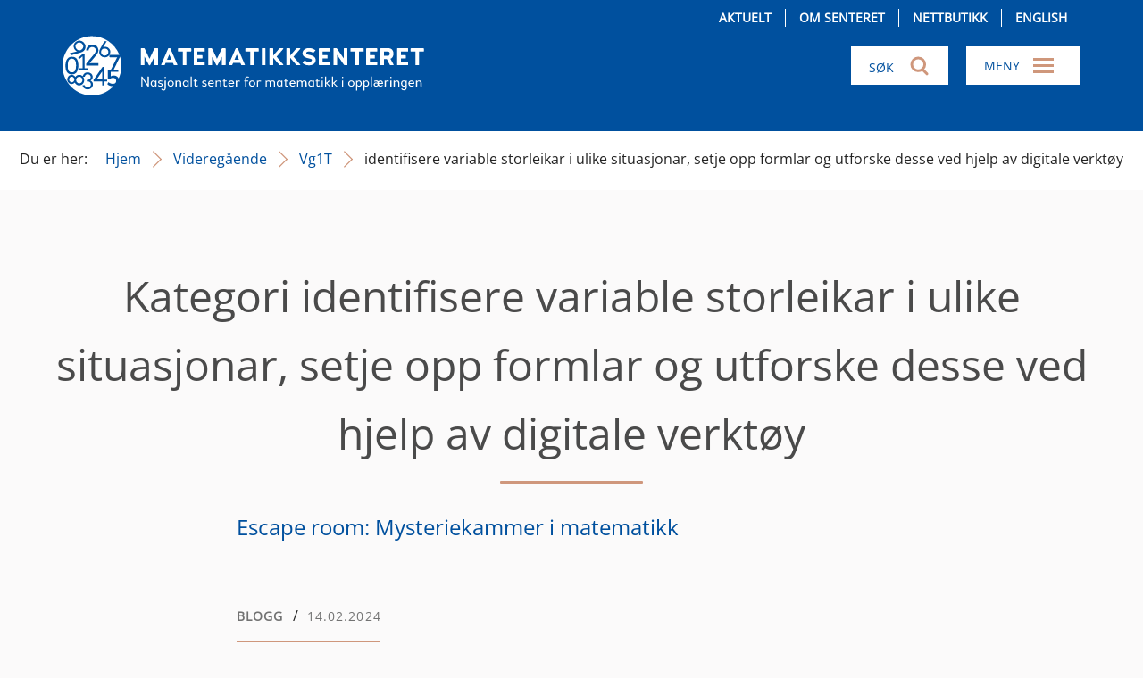

--- FILE ---
content_type: text/html; charset=UTF-8
request_url: https://www.matematikksenteret.no/taxonomy/term/4454
body_size: 33163
content:
<!DOCTYPE html>
<html lang="nb" dir="ltr" prefix="og: https://ogp.me/ns#">
  <head>
    <meta charset="utf-8" />
<noscript><style>form.antibot * :not(.antibot-message) { display: none !important; }</style>
</noscript><script async src="https://www.googletagmanager.com/gtag/js?id=UA-20888532-1"></script>
<script>window.dataLayer = window.dataLayer || [];function gtag(){dataLayer.push(arguments)};gtag("js", new Date());gtag("set", "developer_id.dMDhkMT", true);gtag("config", "UA-20888532-1", {"groups":"default","anonymize_ip":true,"page_placeholder":"PLACEHOLDER_page_path","allow_ad_personalization_signals":false});</script>
<meta property="og:site_name" content="Matematikksenteret" />
<meta property="og:title" content="identifisere variable storleikar i ulike situasjonar, setje opp formlar og utforske desse ved hjelp av digitale verktøy" />
<meta property="og:description" content="Matematikksenteret sin hovedoppgave er å lede utviklingen av nye og bedre metoder i matematikkopplæringen. Besøk våre nettsider og finn nyttig ressurser" />
<script>(function() {var sz = document.createElement('script');
      sz.type = 'text/javascript'; sz.async = true;
      sz.src = '//siteimproveanalytics.com/js/siteanalyze_6000120.js';
      var s = document.getElementsByTagName('script')[0]; s.parentNode.insertBefore(sz, s);
      })();
</script>
<meta name="Generator" content="Drupal 10 (https://www.drupal.org)" />
<meta name="MobileOptimized" content="width" />
<meta name="HandheldFriendly" content="true" />
<meta name="viewport" content="width=device-width, initial-scale=1.0" />
<link rel="icon" href="/themes/custom/mms/favicon.ico" type="image/vnd.microsoft.icon" />
<link rel="alternate" hreflang="nb" href="https://www.matematikksenteret.no/taxonomy/term/4454" />
<link rel="alternate" type="application/rss+xml" title="identifisere variable storleikar i ulike situasjonar, setje opp formlar og utforske desse ved hjelp av digitale verktøy" href="https://www.matematikksenteret.no/taxonomy/term/4454/feed" />

    <title>identifisere variable storleikar i ulike situasjonar, setje opp formlar og utforske desse ved hjelp av digitale verktøy | Matematikksenteret</title>
    <link rel="stylesheet" media="all" href="/sites/default/files/css/css_ygxcVRg0uScAyGdhcYf29z4dSznTQrLYcqA4Ig461ks.css?delta=0&amp;language=nb&amp;theme=mms&amp;include=eJzLzS3WT8_JT0rM0S0uqczJzEvXKa4sLknN1U9KLE7VKctMLS_WB5N6ufkppTmpAN3lEys" />
<link rel="stylesheet" media="all" href="/sites/default/files/css/css_2kR7e0Hrcsr-F_y7lHRujqnPZ12Qf63i4AYARMg32hg.css?delta=1&amp;language=nb&amp;theme=mms&amp;include=eJzLzS3WT8_JT0rM0S0uqczJzEvXKa4sLknN1U9KLE7VKctMLS_WB5N6ufkppTmpAN3lEys" />

    
  </head>
  <body class="anonymous">
        <a href="#main-content" class="visually-hidden focusable">
      Hopp til hovedinnhold
    </a>
    
      <div class="dialog-off-canvas-main-canvas" data-off-canvas-main-canvas>
    <div class="page">
  <header class="header">
  <div class="container">
    <div class="header__navigation-extra">
      <nav role="navigation" aria-labelledby="block-secondarynavigation-menu" id="block-secondarynavigation" class="header__navigation-extra navigation-extra">
            
  <h2 class="visually-hidden" id="block-secondarynavigation-menu">Secondary navigation</h2>
  

        
              <ul>
              <li>
        <a href="https://www.matematikksenteret.no/nyheter">Aktuelt</a>
              </li>
          <li>
        <a href="/om-senteret" data-drupal-link-system-path="node/3885">Om senteret</a>
              </li>
          <li>
        <a href="/nettbutikk" data-drupal-link-system-path="nettbutikk">Nettbutikk</a>
              </li>
          <li>
        <a href="/english" data-drupal-link-system-path="node/5974">English</a>
              </li>
        </ul>
  


  </nav>

    </div>
    <div class="header__logo-menu-toggle-wrapper">
      <div class="header__logo">
        <div id="block-mms-branding" class="header__branding">
  
    
    <a class="branding__link" href="https://www.matematikksenteret.no/">
    <img src="/themes/custom/mms/assets/svg/logo_full.svg" alt="Logo for Matematikksenteret" />
  </a>
  <a class="branding__mobile-link" href="https://www.matematikksenteret.no/">
    <img src="/themes/custom/mms/assets/svg/logo_mobile.svg" class="branding__mobile-logo" alt="Logo for matematikksenteret" />
  </a>
</div>

      </div>

      <div class="header__search-menu-toggle-wrapper">
        <div class="header__search">
          <form action="/sok" method="get"  accept-charset="UTF-8" data-drupal-form-fields="edit-k">
            <input aria-label="Søk i nettsiden" placeholder="SØK" data-drupal-selector="edit-k" type="text" id="edit-k" name="k" value="" size="30" maxlength="128" class="form-text">
            <input data-drupal-selector="edit-submit-search" type="submit" id="edit-submit-search" value="Søk" class="button js-form-submit form-submit">
          </form>
          </div>

          <div class="main-menu-wrapper">
            <button class="header__menu-toggle">
              <span id="menu-text">Meny</span>
                <span>
                  <div class="bar1"></div>
                  <div class="bar2"></div>
                  <div class="bar3"></div>
                </span>
            </button>

            <nav role="navigation" aria-labelledby="block-mms-main-menu-menu" id="block-mms-main-menu" class="header__navigation navigation">
            
  <h2 class="visually-hidden" id="block-mms-main-menu-menu">Main navigation</h2>
  

        
              <ul block="block-mms-main-menu" class="header__navigation-list">
                    <li>
                  <a href="/l%C3%A6ringsressurser/barnehage" class="header__main-link">Aktiviteter</a>
                      </li>
                <li>
                  <a href="/forskning" class="header__main-link" data-drupal-link-system-path="node/6739">Forskning</a>
                      </li>
                <li>
                  <a href="/utviklingssamarbeid" class="header__main-link" data-drupal-link-system-path="node/7010">Utviklingssamarbeid</a>
                      </li>
                <li>
                  <a href="/konferanser-og-nettverk" class="header__main-link" data-drupal-link-system-path="node/6330">Konferanser og nettverk</a>
                      </li>
                <li>
                  <a href="/konkurranser" class="header__main-link" data-drupal-link-system-path="node/7016">Konkurranser</a>
                      </li>
                <li>
                  <a href="/ressurser-skole-og-barnehage" class="header__main-link" data-drupal-link-system-path="node/7013">Ressurser for skole og barnehage</a>
                      </li>
                <li>
                  <a href="/yrkesfag" class="header__main-link" data-drupal-link-system-path="node/6478">Yrkesfag</a>
                      </li>
                <li>
                  <a href="/dito" class="header__main-link" data-drupal-link-system-path="node/7962">Dagsseminar i intensiv og tilpasset opplæring i matematikk</a>
                      </li>
                <li>
                  <a href="/nasjonal-satsing-meningsfull-matematikk/forskning-i-den-nasjonale-satsingen-meningsfull-matematikk" class="header__main-link" data-drupal-link-system-path="node/7841">Forskning i den nasjonale satsingen Meningsfull matematikk</a>
                      </li>
                <li>
                  <a href="/nasjonal-satsing-meningsfull-matematikk/frokostm%C3%B8ter-om-den-nasjonale-satsingen-meningsfull" class="header__main-link" data-drupal-link-system-path="node/7839">Frokostmøter om den nasjonale satsingen Meningsfull matematikk</a>
                      </li>
                <li>
                  <a href="/matematikkloftet" class="header__main-link" data-drupal-link-system-path="node/7961">Matematikkløftet</a>
                      </li>
                <li>
                  <a href="/nasjonal-satsing-meningsfull-matematikk/meld-din-interesse-nettverk-matematikkveiledning" class="header__main-link" data-drupal-link-system-path="node/7856">Meld din interesse for nettverk for matematikkveiledning</a>
                      </li>
                <li>
                  <a href="/nasjonal-satsing-meningsfull-matematikk/nettverk-matematikkveiledere" class="header__main-link" data-drupal-link-system-path="node/7838">Nettverk for matematikkveiledere</a>
                      </li>
                <li>
                  <a href="/meningsfull-matematikk" class="header__main-link" data-drupal-link-system-path="node/7840">Om Meningsfull matematikk</a>
                      </li>
                <li>
                  <a href="/nasjonal-satsing-meningsfull-matematikk/utvikling-av-l%C3%A6ringsressurser" class="header__main-link" data-drupal-link-system-path="node/7837">Utvikling av læringsressurser</a>
                      </li>
        </ul>
  


  </nav>

          </div>

      </div>
    </div>
  </div>
</header>

<nav role="navigation" aria-labelledby="block-mms-mobile-menu" id="block-mms-mobile" class="mobile-menu">
            
  <h2 class="visually-hidden" id="block-mms-mobile-menu">Mobile menu</h2>
  

        
<div class="header__search mobile-menu__search">
  <form action="/sok" method="get"  accept-charset="UTF-8" data-drupal-form-fields="edit-k">
    <input aria-label="Søk i nettsiden" placeholder="SØK" data-drupal-selector="edit-k" type="text" id="edit-k2" name="k" value="" size="30" maxlength="128" class="form-text">
    <input data-drupal-selector="edit-submit-search" type="submit" id="edit-submit-search-mobile" value="Søk" class="button js-form-submit form-submit">
  </form>
</div>


          <ul class="mobile-menu__level-0 mobile-menu__wrapper">
          <li class="link-level-0">
                  <a href="/l%C3%A6ringsressurser/barnehage" class="link-level-0">Aktiviteter</a>
                      </li>
          <li class="link-level-0">
                  <a href="/forskning" class="link-level-0" data-drupal-link-system-path="node/6739">Forskning</a>
                      </li>
          <li class="link-level-0">
                  <a href="/utviklingssamarbeid" class="link-level-0" data-drupal-link-system-path="node/7010">Utviklingssamarbeid</a>
                      </li>
          <li class="link-level-0">
                  <a href="/konferanser-og-nettverk" class="link-level-0" data-drupal-link-system-path="node/6330">Konferanser og nettverk</a>
                      </li>
          <li class="link-level-0">
                  <a href="/konkurranser" class="link-level-0" data-drupal-link-system-path="node/7016">Konkurranser</a>
                      </li>
          <li class="link-level-0">
                  <a href="/ressurser-skole-og-barnehage" class="link-level-0" data-drupal-link-system-path="node/7013">Ressurser for skole og barnehage</a>
                      </li>
          <li class="link-level-0">
                  <a href="/yrkesfag" class="link-level-0" data-drupal-link-system-path="node/6478">Yrkesfag</a>
                      </li>
          <li class="link-level-0">
                  <a href="/dito" class="link-level-0" data-drupal-link-system-path="node/7962">Dagsseminar i intensiv og tilpasset opplæring i matematikk</a>
                      </li>
          <li class="link-level-0">
                  <a href="/nasjonal-satsing-meningsfull-matematikk/forskning-i-den-nasjonale-satsingen-meningsfull-matematikk" class="link-level-0" data-drupal-link-system-path="node/7841">Forskning i den nasjonale satsingen Meningsfull matematikk</a>
                      </li>
          <li class="link-level-0">
                  <a href="/nasjonal-satsing-meningsfull-matematikk/frokostm%C3%B8ter-om-den-nasjonale-satsingen-meningsfull" class="link-level-0" data-drupal-link-system-path="node/7839">Frokostmøter om den nasjonale satsingen Meningsfull matematikk</a>
                      </li>
          <li class="link-level-0">
                  <a href="/matematikkloftet" class="link-level-0" data-drupal-link-system-path="node/7961">Matematikkløftet</a>
                      </li>
          <li class="link-level-0">
                  <a href="/nasjonal-satsing-meningsfull-matematikk/meld-din-interesse-nettverk-matematikkveiledning" class="link-level-0" data-drupal-link-system-path="node/7856">Meld din interesse for nettverk for matematikkveiledning</a>
                      </li>
          <li class="link-level-0">
                  <a href="/nasjonal-satsing-meningsfull-matematikk/nettverk-matematikkveiledere" class="link-level-0" data-drupal-link-system-path="node/7838">Nettverk for matematikkveiledere</a>
                      </li>
          <li class="link-level-0">
                  <a href="/meningsfull-matematikk" class="link-level-0" data-drupal-link-system-path="node/7840">Om Meningsfull matematikk</a>
                      </li>
          <li class="link-level-0">
                  <a href="/nasjonal-satsing-meningsfull-matematikk/utvikling-av-l%C3%A6ringsressurser" class="link-level-0" data-drupal-link-system-path="node/7837">Utvikling av læringsressurser</a>
                      </li>
        </ul>
  


<div class="mobile-menu__secondary-menu">
              <ul>
              <li>
        <a href="https://www.matematikksenteret.no/nyheter">Aktuelt</a>
              </li>
          <li>
        <a href="/om-senteret" data-drupal-link-system-path="node/3885">Om senteret</a>
              </li>
          <li>
        <a href="/nettbutikk" data-drupal-link-system-path="nettbutikk">Nettbutikk</a>
              </li>
          <li>
        <a href="/english" data-drupal-link-system-path="node/5974">English</a>
              </li>
        </ul>
  

</div>

  </nav>


  <svg width="0" height="0" style="position:absolute"><symbol viewBox="0 0 30 30" id="Aktivitet" xmlns="http://www.w3.org/2000/svg"><title>Icon/Calculator</title><path d="M27.218.88c.491 0 .916.179 1.276.537.359.359.538.784.538 1.275v25.375c0 .49-.18.915-.538 1.274-.36.359-.785.538-1.276.538H1.815c-.492 0-.917-.18-1.276-.538A1.74 1.74 0 0 1 0 28.067V2.692c0-.491.18-.916.539-1.275C.898 1.06 1.323.88 1.815.88h25.403zm0 27.187V2.692H1.815v25.375h25.403zM6.35 10.847a.897.897 0 0 1-.638-.254.857.857 0 0 1-.27-.651.87.87 0 0 1 .27-.638.872.872 0 0 1 .638-.269h1.814V7.223a.87.87 0 0 1 .27-.637.872.872 0 0 1 .638-.27c.245 0 .458.09.637.27.18.18.27.391.27.637v1.812h1.814c.246 0 .459.09.638.27.18.179.27.391.27.637 0 .264-.09.481-.27.651a.897.897 0 0 1-.638.255H9.98v1.812c0 .265-.09.482-.27.652a.897.897 0 0 1-.637.255.897.897 0 0 1-.638-.255.857.857 0 0 1-.27-.652v-1.812H6.351zm5.925 6.77a.895.895 0 0 1 .284.65.806.806 0 0 1-.284.624l-1.928 1.926 1.928 1.925a.895.895 0 0 1 .284.652.806.806 0 0 1-.284.623.823.823 0 0 1-.638.283.823.823 0 0 1-.637-.283l-1.928-1.898-1.928 1.898a.823.823 0 0 1-.638.283.823.823 0 0 1-.638-.283.806.806 0 0 1-.284-.623c0-.246.095-.463.284-.652l1.928-1.925-1.928-1.926a.806.806 0 0 1-.284-.623c0-.246.095-.463.284-.652a.866.866 0 0 1 .638-.254c.255 0 .468.085.638.254l1.928 1.926L11 17.616a.866.866 0 0 1 .637-.254c.256 0 .468.085.638.254zm4.962-6.77a.897.897 0 0 1-.638-.254.857.857 0 0 1-.27-.651.87.87 0 0 1 .27-.638.872.872 0 0 1 .638-.269h5.443c.246 0 .459.09.638.27.18.179.27.391.27.637 0 .264-.09.481-.27.651a.897.897 0 0 1-.638.255h-5.443zm0 9.063a.897.897 0 0 1-.638-.254.857.857 0 0 1-.27-.652.87.87 0 0 1 .27-.637.872.872 0 0 1 .638-.27h5.443c.246 0 .459.09.638.27.18.18.27.392.27.637 0 .264-.09.482-.27.652a.897.897 0 0 1-.638.254h-5.443zm0 3.625a.897.897 0 0 1-.638-.254.857.857 0 0 1-.27-.652.87.87 0 0 1 .27-.637.872.872 0 0 1 .638-.27h5.443c.246 0 .459.09.638.27.18.18.27.392.27.637 0 .264-.09.482-.27.652a.897.897 0 0 1-.638.254h-5.443z" fill="#CF977C" fill-rule="evenodd"/></symbol><symbol viewBox="0 0 36 37" id="Arrow_circle" xmlns="http://www.w3.org/2000/svg"><title>Arrow-circle</title><path d="M18 .25c2.484 0 4.822.469 7.014 1.406 2.191.938 4.101 2.22 5.73 3.85 1.63 1.629 2.912 3.539 3.85 5.73C35.53 13.428 36 15.766 36 18.25s-.469 4.822-1.406 7.014c-.938 2.191-2.22 4.101-3.85 5.73-1.629 1.63-3.539 2.912-5.73 3.85-2.192.937-4.53 1.406-7.014 1.406s-4.822-.469-7.014-1.406c-2.191-.938-4.101-2.22-5.73-3.85-1.63-1.629-2.912-3.539-3.85-5.73C.47 23.072 0 20.734 0 18.25s.469-4.822 1.406-7.014c.938-2.191 2.22-4.101 3.85-5.73 1.629-1.63 3.539-2.912 5.73-3.85C13.178.72 15.516.25 18 .25zm0 33.785c2.18 0 4.225-.416 6.135-1.248a15.895 15.895 0 0 0 4.992-3.392 16.263 16.263 0 0 0 3.375-5.01c.832-1.91 1.248-3.955 1.248-6.135 0-2.18-.416-4.225-1.248-6.135-.832-1.91-1.957-3.574-3.375-4.992-1.418-1.418-3.082-2.543-4.992-3.375C22.225 2.916 20.18 2.5 18 2.5c-2.18 0-4.225.416-6.135 1.248-1.91.832-3.574 1.957-4.992 3.375-1.418 1.418-2.543 3.082-3.375 4.992-.832 1.91-1.248 3.955-1.248 6.135 0 2.18.416 4.225 1.248 6.135a16.263 16.263 0 0 0 3.375 5.01 15.895 15.895 0 0 0 4.992 3.392c1.91.832 3.955 1.248 6.135 1.248zm.703-22.57c.235-.235.504-.352.809-.352.304 0 .574.117.808.352l6.645 6.82-6.645 6.82c-.117.094-.246.17-.386.229a1.09 1.09 0 0 1-.422.088c-.14 0-.282-.03-.422-.088a1.602 1.602 0 0 1-.387-.229 1.173 1.173 0 0 1-.316-.808c0-.305.105-.574.316-.809l4.149-4.113H10.125c-.328 0-.598-.111-.809-.334A1.111 1.111 0 0 1 9 18.25c0-.328.105-.598.316-.809.211-.21.48-.316.809-.316h12.656l-4.078-4.078a1.073 1.073 0 0 1-.316-.791c0-.317.105-.58.316-.791z" fill="#CF977C" fill-rule="evenodd"/></symbol><symbol viewBox="0 0 60 61" id="Barnehage" xmlns="http://www.w3.org/2000/svg"><title>Icon/Puzzle</title><path d="M30 60.75a4.607 4.607 0 0 1-1.7-.322 4.256 4.256 0 0 1-1.464-.967L1.289 33.855C.43 32.996 0 31.951 0 30.721s.43-2.276 1.29-3.135l9.374-9.375a1.92 1.92 0 0 1 1.025-.527c.41-.079.791-.02 1.143.175.352.196.625.479.82.85.196.371.254.752.176 1.143a4.035 4.035 0 0 0-.146.732c-.02.215-.03.42-.03.615 0 2.07.733 3.848 2.198 5.332 1.464 1.485 3.212 2.227 5.244 2.227 2.07 0 3.779-.742 5.127-2.227 1.347-1.484 2.021-3.261 2.021-5.332 0-2.031-.674-3.78-2.021-5.244-1.348-1.465-3.057-2.197-5.127-2.197-.196 0-.4.01-.615.03-.215.019-.46.067-.733.146-.39.078-.771.02-1.142-.176a2.026 2.026 0 0 1-.85-.82 2.046 2.046 0 0 1-.147-1.143c.059-.41.225-.752.498-1.025l8.73-8.79C27.696 1.16 28.75.75 30 .75s2.305.41 3.164 1.23l6.387 6.446c.664-2.11 1.894-3.838 3.691-5.186C45.04 1.893 47.07 1.22 49.336 1.22c2.852 0 5.283 1.015 7.295 3.047 2.012 2.03 3.017 4.453 3.017 7.265 0 2.305-.673 4.356-2.021 6.153-1.348 1.796-3.057 3.027-5.127 3.691l6.21 6.21c.86.86 1.29 1.905 1.29 3.136 0 1.23-.43 2.275-1.29 3.134L33.165 59.461c-.43.43-.918.752-1.465.967A4.607 4.607 0 0 1 30 60.75zM10.254 23.895l-6.328 6.328a.632.632 0 0 0-.205.527c.02.195.088.352.205.469l25.547 25.605c.195.156.37.235.527.235.156 0 .332-.079.527-.235L56.074 31.22a.634.634 0 0 0 .176-.469.857.857 0 0 0-.176-.527l-9.023-9.024a1.904 1.904 0 0 1-.528-.996c-.078-.39-.02-.762.176-1.113.156-.352.41-.625.762-.82a1.862 1.862 0 0 1 1.113-.235h.293a.52.52 0 0 0 .235.059h.234c1.836 0 3.389-.635 4.658-1.905 1.27-1.27 1.904-2.822 1.904-4.658 0-1.797-.634-3.34-1.904-4.629-1.27-1.289-2.822-1.933-4.658-1.933-1.797 0-3.34.644-4.629 1.933-1.289 1.29-1.934 2.832-1.934 4.63 0 .077.01.155.03.234.02.078.029.156.029.234l.059.352c.039.39-.04.761-.235 1.113a1.721 1.721 0 0 1-.82.762 1.968 1.968 0 0 1-1.113.146 1.736 1.736 0 0 1-.996-.498l-9.2-9.2c-.195-.195-.37-.292-.527-.292-.156 0-.332.097-.527.293l-5.684 5.683c2.461.586 4.443 1.885 5.947 3.897 1.504 2.012 2.256 4.326 2.256 6.943 0 3.086-1.045 5.742-3.135 7.969-2.09 2.227-4.677 3.34-7.763 3.34-2.617 0-4.932-.82-6.944-2.461-2.011-1.64-3.31-3.692-3.896-6.152z" fill="#CF977C" fill-rule="evenodd"/></symbol><symbol viewBox="0 0 16 31" id="Caret" xmlns="http://www.w3.org/2000/svg"><title>Icon/Caret</title><g transform="translate(1 1.682)" stroke-width="2" stroke="#CF977C" fill="none" fill-rule="evenodd" stroke-linecap="round" stroke-linejoin="round"><path d="M13.794 13.913L.147 0zM13.794 13.913L.174 27.593"/></g></symbol><symbol viewBox="0 0 18 10" id="Caret-down" xmlns="http://www.w3.org/2000/svg"><title>Icon/Caret</title><g transform="rotate(90 7.807 8.807)" stroke-width="2" stroke="#CF977C" fill="none" fill-rule="evenodd" stroke-linecap="round" stroke-linejoin="round"><path d="M7.882 7.884L.084 0zM7.882 7.884L.1 15.637"/></g></symbol><symbol viewBox="0 0 29 22" id="Checked" xmlns="http://www.w3.org/2000/svg"><title>Icon/Checked</title><path d="M9.413 17.234L26.436.164l2.369 2.3L9.413 21.837.383 12.78l2.369-2.3z" fill="#CF977C" fill-rule="evenodd"/></symbol><symbol viewBox="0 0 22 23" id="Clock" xmlns="http://www.w3.org/2000/svg"><title>Icon/Clock</title><g stroke-width="2" transform="translate(1 1)" stroke="#CF977C" fill="none" fill-rule="evenodd" stroke-linecap="round"><path d="M10 20.263c5.523 0 10-4.477 10-10 0-5.522-4.477-10-10-10s-10 4.478-10 10c0 5.523 4.477 10 10 10z"/><path stroke-linejoin="round" d="M9.474 5.79v4.853l2.81 1.955"/></g></symbol><symbol viewBox="0 0 23 27" id="Download" xmlns="http://www.w3.org/2000/svg"><title>Icon/Download</title><path d="M13.903 5.625h9V27H.403V5.625h9V6.75H1.528v19.125h20.25V6.75h-7.875V5.625zm-6.68 7.594l3.867 3.867V0h1.125v17.086l3.868-3.867.773.844-5.203 5.203-5.203-5.203.773-.844z" fill="#CF977C" fill-rule="evenodd"/></symbol><symbol viewBox="0 0 30 31" id="External" xmlns="http://www.w3.org/2000/svg"><title>Icon/External</title><path d="M26.426 28.625V15.56l1.875-1.816v14.881c0 .536-.186.987-.557 1.354-.371.367-.81.55-1.318.55H2.05c-.528 0-.972-.183-1.333-.55a1.856 1.856 0 0 1-.542-1.354V9.577c0-.515.18-.962.542-1.339a1.774 1.774 0 0 1 1.333-.565h9.375l.058.06L9.58 9.576H2.05v19.048h24.376zM7.91 21.006a17.763 17.763 0 0 1 2.066-6.012 18.168 18.168 0 0 1 3.896-4.836 18.064 18.064 0 0 1 5.303-3.215c1.982-.783 4.087-1.175 6.313-1.175h.88l-3.4-3.453a.916.916 0 0 1-.263-.67c0-.267.088-.49.264-.669a.887.887 0 0 1 .659-.268c.264 0 .483.09.66.268l5.536 5.774-5.537 5.774a.848.848 0 0 1-.644.268c-.137 0-.26-.02-.367-.06a.848.848 0 0 1-.307-.208.916.916 0 0 1-.264-.67c0-.268.088-.49.264-.67l3.427-3.482a3.717 3.717 0 0 0-.468-.03h-.498c-1.953 0-3.804.343-5.552 1.027a16.264 16.264 0 0 0-4.702 2.813 16.142 16.142 0 0 0-3.487 4.226 15.56 15.56 0 0 0-1.875 5.268H7.91z" fill="#CF977C" fill-rule="evenodd"/></symbol><symbol viewBox="0 0 13 25" id="Facebook" xmlns="http://www.w3.org/2000/svg"><title>Icon/Facebook</title><path d="M8.64 2.375c-.312 0-.917.16-1.816.48-.898.32-1.347 1.247-1.347 2.778v3.492h-3v2.25h3v11.25h2.25v-11.25h3.257l.54-2.25H7.726V5.562l.128-.457c.086-.304.395-.457.926-.457h1.946v-2.25H8.78l-.035-.011a.355.355 0 0 0-.105-.012zm0-1.5c.032 0 .063.004.094.012a.385.385 0 0 0 .094.011h1.922c.406 0 .754.145 1.043.434.289.29.434.645.434 1.066v2.25c0 .407-.149.758-.446 1.055a1.442 1.442 0 0 1-1.054.445h-1.5v1.477h2.296c.235 0 .457.05.668.152.211.102.387.254.528.457.14.188.234.395.281.621.047.227.031.457-.047.692l-.515 2.25c-.094.312-.274.57-.54.773-.265.203-.57.305-.914.305H9.227v9.727c0 .421-.149.777-.446 1.066a1.46 1.46 0 0 1-1.054.434h-2.25a1.45 1.45 0 0 1-1.067-.434 1.45 1.45 0 0 1-.433-1.066v-9.727h-1.5c-.407 0-.758-.148-1.055-.445a1.442 1.442 0 0 1-.445-1.055v-2.25c0-.203.039-.395.117-.574.078-.18.187-.34.328-.48.14-.141.3-.25.48-.329.18-.078.371-.117.575-.117h1.5V5.633c0-1.156.226-2.051.68-2.684.452-.633.913-1.09 1.382-1.37a4.41 4.41 0 0 1 1.477-.575C8 .918 8.375.875 8.64.875z" fill="#CF977C" fill-rule="evenodd"/></symbol><symbol viewBox="0 0 30 29" id="Film" xmlns="http://www.w3.org/2000/svg"><title>Icon/Film</title><path d="M22.681 7.582a.897.897 0 0 1-.637-.255.857.857 0 0 1-.27-.651V5.77a.87.87 0 0 1 .27-.637.872.872 0 0 1 .637-.27h1.815c.246 0 .458.09.638.27.18.179.27.391.27.637v.906c0 .264-.09.481-.27.651a.897.897 0 0 1-.638.255h-1.815zm0 5.438a.897.897 0 0 1-.637-.255.857.857 0 0 1-.27-.651v-.907a.87.87 0 0 1 .27-.637.872.872 0 0 1 .637-.269h1.815c.246 0 .458.09.638.27.18.178.27.39.27.636v.907c0 .264-.09.481-.27.65a.897.897 0 0 1-.638.256h-1.815zm0 5.437a.897.897 0 0 1-.637-.255.857.857 0 0 1-.27-.651v-.906a.87.87 0 0 1 .27-.637.872.872 0 0 1 .637-.27h1.815c.246 0 .458.09.638.27.18.179.27.391.27.637v.906c0 .264-.09.481-.27.651a.897.897 0 0 1-.638.255h-1.815zm0 5.438a.897.897 0 0 1-.637-.255.857.857 0 0 1-.27-.651v-.907a.87.87 0 0 1 .27-.637.872.872 0 0 1 .637-.269h1.815c.246 0 .458.09.638.27.18.178.27.39.27.636v.907c0 .264-.09.481-.27.65a.897.897 0 0 1-.638.256h-1.815zM4.536 7.582a.897.897 0 0 1-.638-.255.857.857 0 0 1-.269-.651V5.77a.87.87 0 0 1 .27-.637.872.872 0 0 1 .637-.27h1.815c.246 0 .458.09.638.27.18.179.27.391.27.637v.906c0 .264-.09.481-.27.651a.897.897 0 0 1-.638.255H4.536zm0 5.438a.897.897 0 0 1-.638-.255.857.857 0 0 1-.269-.651v-.907a.87.87 0 0 1 .27-.637.872.872 0 0 1 .637-.269h1.815c.246 0 .458.09.638.27.18.178.27.39.27.636v.907c0 .264-.09.481-.27.65a.897.897 0 0 1-.638.256H4.536zm0 5.437a.897.897 0 0 1-.638-.255.857.857 0 0 1-.269-.651v-.906a.87.87 0 0 1 .27-.637.872.872 0 0 1 .637-.27h1.815c.246 0 .458.09.638.27.18.179.27.391.27.637v.906c0 .264-.09.481-.27.651a.897.897 0 0 1-.638.255H4.536zm0 5.438a.897.897 0 0 1-.638-.255.857.857 0 0 1-.269-.651v-.907a.87.87 0 0 1 .27-.637.872.872 0 0 1 .637-.269h1.815c.246 0 .458.09.638.27.18.178.27.39.27.636v.907c0 .264-.09.481-.27.65a.897.897 0 0 1-.638.256H4.536zM27.218.332c.491 0 .916.18 1.276.538.359.36.538.784.538 1.275v24.469c0 .49-.18.915-.538 1.274-.36.359-.785.538-1.276.538H1.815c-.492 0-.917-.18-1.276-.538A1.74 1.74 0 0 1 0 26.614V2.144C0 1.655.18 1.23.539.87.898.512 1.323.332 1.815.332h25.403zm0 26.282V2.144H1.815v24.47h25.403z" fill="#CF977C" fill-rule="evenodd"/></symbol><symbol viewBox="0 0 32 32" id="Gallery" xmlns="http://www.w3.org/2000/svg"><title>Icon/Gallery</title><path d="M30 32H20a1.933 1.933 0 0 1-1.422-.578A1.933 1.933 0 0 1 18 30V20c0-.563.193-1.036.578-1.422.386-.385.86-.578 1.422-.578h10c.563 0 1.036.193 1.422.578.385.386.578.86.578 1.422v10c0 .563-.193 1.036-.578 1.422-.386.385-.86.578-1.422.578zm0-12H20v10h10V20zm0-6H20a1.933 1.933 0 0 1-1.422-.578A1.933 1.933 0 0 1 18 12V2c0-.563.193-1.036.578-1.422C18.964.193 19.438 0 20 0h10c.563 0 1.036.193 1.422.578.385.386.578.86.578 1.422v10c0 .563-.193 1.036-.578 1.422-.386.385-.86.578-1.422.578zm0-12H20v10h10V2zM12 32H2a1.933 1.933 0 0 1-1.422-.578A1.933 1.933 0 0 1 0 30V20c0-.563.193-1.036.578-1.422C.964 18.193 1.438 18 2 18h10c.563 0 1.036.193 1.422.578.385.386.578.86.578 1.422v10c0 .563-.193 1.036-.578 1.422-.386.385-.86.578-1.422.578zm0-12H2v10h10V20zm0-6H2a1.933 1.933 0 0 1-1.422-.578A1.933 1.933 0 0 1 0 12V2C0 1.437.193.964.578.578.964.193 1.438 0 2 0h10c.563 0 1.036.193 1.422.578.385.386.578.86.578 1.422v10c0 .563-.193 1.036-.578 1.422-.386.385-.86.578-1.422.578zm0-12H2v10h10V2z" fill="#CF977C" fill-rule="evenodd"/></symbol><symbol viewBox="0 0 76 56" id="Grunnskole" xmlns="http://www.w3.org/2000/svg"><title>Icon/Grunnskole</title><defs><rect id="ama" x="8" y="17" width="60" height="39" rx="1"/><mask id="amk" x="0" y="0" width="60" height="39" fill="#fff"><use xlink:href="#ama"/></mask><path d="M16.498 1.3c.365-.415 1.1-.751 1.67-.751h39.579c.556 0 1.307.337 1.673.75l15.915 17.95c.367.415.219.751-.338.751H1.003c-.554 0-.705-.338-.34-.75L16.497 1.3z" id="amb"/><mask id="aml" x="0" y="0" width="75.072" height="19.451" fill="#fff"><use xlink:href="#amb"/></mask><path id="amc" d="M20 24h7v9h-7z"/><mask id="amm" x="0" y="0" width="7" height="9" fill="#fff"><use xlink:href="#amc"/></mask><path id="amd" d="M30 24h7v9h-7z"/><mask id="amn" x="0" y="0" width="7" height="9" fill="#fff"><use xlink:href="#amd"/></mask><path id="ame" d="M40 24h7v9h-7z"/><mask id="amo" x="0" y="0" width="7" height="9" fill="#fff"><use xlink:href="#ame"/></mask><path id="amf" d="M50 24h7v9h-7z"/><mask id="amp" x="0" y="0" width="7" height="9" fill="#fff"><use xlink:href="#amf"/></mask><path id="amg" d="M20 37h7v9h-7z"/><mask id="amq" x="0" y="0" width="7" height="9" fill="#fff"><use xlink:href="#amg"/></mask><path id="amh" d="M30 37h7v9h-7z"/><mask id="amr" x="0" y="0" width="7" height="9" fill="#fff"><use xlink:href="#amh"/></mask><path id="ami" d="M40 37h7v9h-7z"/><mask id="ams" x="0" y="0" width="7" height="9" fill="#fff"><use xlink:href="#ami"/></mask><path id="amj" d="M50 37h7v9h-7z"/><mask id="amt" x="0" y="0" width="7" height="9" fill="#fff"><use xlink:href="#amj"/></mask></defs><g stroke="#CF977C" fill="none" fill-rule="evenodd"><use mask="url(#amk)" stroke-width="6" xlink:href="#ama"/><use mask="url(#aml)" stroke-width="6" xlink:href="#amb"/><use mask="url(#amm)" stroke-width="4" xlink:href="#amc"/><use mask="url(#amn)" stroke-width="4" xlink:href="#amd"/><use mask="url(#amo)" stroke-width="4" xlink:href="#ame"/><use mask="url(#amp)" stroke-width="4" xlink:href="#amf"/><use mask="url(#amq)" stroke-width="4" xlink:href="#amg"/><use mask="url(#amr)" stroke-width="4" xlink:href="#amh"/><use mask="url(#ams)" stroke-width="4" xlink:href="#ami"/><use mask="url(#amt)" stroke-width="4" xlink:href="#amj"/></g></symbol><symbol viewBox="0 0 21 15" id="Hamburger" xmlns="http://www.w3.org/2000/svg"><title>Icon/Hamburger</title><g transform="translate(0 -1)" stroke="#FFF" fill="none" fill-rule="evenodd" stroke-linecap="square"><path d="M.5 1.5h20M.5 8.5h20M.5 15.5h20"/></g></symbol><symbol viewBox="0 0 28 24" id="Image" xmlns="http://www.w3.org/2000/svg"><title>Icon/Image</title><path d="M26.25.048c.474 0 .884.173 1.23.518.347.344.52.753.52 1.224v20.033c0 .471-.173.88-.52 1.224a1.686 1.686 0 0 1-1.23.518H1.75c-.474 0-.884-.173-1.23-.518A1.67 1.67 0 0 1 0 21.823V1.79C0 1.32.173.91.52.566A1.686 1.686 0 0 1 1.75.048h24.5zm0 21.775v-1.606l-.041-.041c-.01-.01-.023-.014-.041-.014l-5.742-5.906-3.2 2.885c-.2.145-.414.222-.642.231a.651.651 0 0 1-.56-.258L8.776 9.928 1.75 16.706v5.117h24.5zm0-4.083V1.79H1.75v12.466l6.398-6.178a.768.768 0 0 1 .301-.19c.11-.037.228-.055.356-.055a.73.73 0 0 1 .328.081c.11.055.21.136.3.245l7.22 7.131 3.308-2.858a.807.807 0 0 1 .588-.19c.21.018.396.1.56.245l5.141 5.253zm-6.125-8.982c-.474 0-.884-.168-1.23-.503a1.657 1.657 0 0 1-.52-1.239c0-.472.173-.88.52-1.225a1.686 1.686 0 0 1 1.23-.517c.474 0 .884.173 1.23.517.347.345.52.753.52 1.225 0 .49-.173.903-.52 1.239a1.708 1.708 0 0 1-1.23.503z" fill="#CF977C" fill-rule="evenodd"/></symbol><symbol viewBox="0 0 36 23" id="List" xmlns="http://www.w3.org/2000/svg"><title>Icon/List</title><path d="M3.375 9h-2.25c-.305 0-.568.111-.791.334a1.081 1.081 0 0 0-.334.791v2.25c0 .305.111.568.334.791.223.223.486.334.791.334h2.25c.305 0 .568-.111.791-.334.223-.223.334-.486.334-.791v-2.25c0-.305-.111-.568-.334-.791A1.081 1.081 0 0 0 3.375 9zm31.5 1.125H11.25c-.305 0-.568.111-.791.334a1.081 1.081 0 0 0-.334.791c0 .305.111.568.334.791.223.223.486.334.791.334h23.625c.305 0 .568-.111.791-.334.223-.223.334-.486.334-.791 0-.305-.111-.568-.334-.791a1.081 1.081 0 0 0-.791-.334zM3.375 18h-2.25c-.305 0-.568.111-.791.334a1.081 1.081 0 0 0-.334.791v2.25c0 .305.111.568.334.791.223.223.486.334.791.334h2.25c.305 0 .568-.111.791-.334.223-.223.334-.486.334-.791v-2.25c0-.305-.111-.568-.334-.791A1.081 1.081 0 0 0 3.375 18zm31.5 1.125H11.25c-.305 0-.568.111-.791.334a1.081 1.081 0 0 0-.334.791c0 .305.111.568.334.791.223.223.486.334.791.334h23.625c.305 0 .568-.111.791-.334.223-.223.334-.486.334-.791 0-.305-.111-.568-.334-.791a1.081 1.081 0 0 0-.791-.334zM3.375 0h-2.25C.82 0 .557.111.334.334A1.081 1.081 0 0 0 0 1.125v2.25c0 .305.111.568.334.791.223.223.486.334.791.334h2.25c.305 0 .568-.111.791-.334.223-.223.334-.486.334-.791v-2.25c0-.305-.111-.568-.334-.791A1.081 1.081 0 0 0 3.375 0zm7.875 3.375h23.625c.305 0 .568-.111.791-.334.223-.223.334-.486.334-.791 0-.305-.111-.568-.334-.791a1.081 1.081 0 0 0-.791-.334H11.25c-.305 0-.568.111-.791.334a1.081 1.081 0 0 0-.334.791c0 .305.111.568.334.791.223.223.486.334.791.334z" fill="#CF977C" fill-rule="evenodd"/></symbol><symbol viewBox="0 0 23 23" id="Lukk" xmlns="http://www.w3.org/2000/svg"><title>Icon/X</title><g stroke="#CF977C" fill="none" fill-rule="evenodd" stroke-linecap="square"><path d="M22.5.5l-22 22M.5.5l22 22"/></g></symbol><symbol viewBox="0 0 60 60" id="Lyspære_transparent" xmlns="http://www.w3.org/2000/svg"><title>Lyspære_transparent</title><g transform="translate(14 8)" stroke="#CF977C" stroke-width="2" fill="none" fill-rule="evenodd" stroke-linecap="round"><path d="M10.77 35v-2.692C3.59 28.718 0 23.782 0 17.5 0 8.077 5.048 0 16.49 0 27.933 0 33 9 33 17.5c0 5.667-3.82 10.603-11.462 14.808V35M9.5 36.5h14M9.5 40.5h14"/><path d="M12.5 24.5v-7c0-3-.29-4.833-.869-5.5-.868-1-6.131 0-5.131 4s18.5 4 19.5.5-4.386-6-5.5-4.5c-.743 1-.743 5.167 0 12.5M11 41.5c-.333 1.333-.333 2 0 2h10.5c.333 0 .333-.667 0-2"/></g></symbol><symbol viewBox="0 0 24 25" id="Mail" xmlns="http://www.w3.org/2000/svg"><title>Icon/Mail</title><path d="M23.977 11.586a.233.233 0 0 1 .023.105V23c0 .422-.148.777-.445 1.066a1.46 1.46 0 0 1-1.055.434h-21a1.46 1.46 0 0 1-1.055-.434A1.43 1.43 0 0 1 0 23V11.773c0-.265.086-.515.258-.75a4.7 4.7 0 0 1 .422-.515l9.773-9.375C10.875.71 11.406.5 12.047.5c.64 0 1.172.21 1.594.633l9.773 9.445.14.14a.931.931 0 0 1 .118.141l.023.024c.078.094.14.203.188.328.047.125.078.25.094.375zm-17.649 5.93L1.5 13.273v8.696l4.828-4.453zm1.547.632L2.578 23h18.914l-9-8.086a.583.583 0 0 0-.246-.14 1.07 1.07 0 0 0-.316-.047c-.11 0-.215.02-.317.058-.101.04-.191.09-.27.152L8.04 17.985l-.023.024a.233.233 0 0 1-.07.082.685.685 0 0 0-.071.058zm9.867-.515l4.758 4.265v-8.484l-4.758 4.219zm-15.305-6.75h-.046l-.633.61 5.672 5.015 2.953-2.719a2.38 2.38 0 0 1 1.558-.55c.57.007 1.075.183 1.512.527l3.188 2.836 5.672-5.04-1.29-1.289h.024l-8.461-8.085a1.068 1.068 0 0 0-.258-.153.726.726 0 0 0-.281-.058.726.726 0 0 0-.281.058c-.094.04-.18.09-.258.152l-9.07 8.696z" fill="#CF977C" fill-rule="evenodd"/></symbol><symbol viewBox="0 0 36 37" id="Minus" xmlns="http://www.w3.org/2000/svg"><title>Icon/Minus</title><path d="M18 .356c2.484 0 4.822.47 7.014 1.408 2.191.939 4.101 2.224 5.73 3.855 1.63 1.631 2.912 3.544 3.85 5.739C35.53 13.552 36 15.893 36 18.38c0 2.488-.469 4.83-1.406 7.024-.938 2.195-2.22 4.107-3.85 5.739-1.629 1.63-3.539 2.916-5.73 3.855-2.192.939-4.53 1.408-7.014 1.408s-4.822-.47-7.014-1.408c-2.191-.939-4.101-2.224-5.73-3.855-1.63-1.632-2.912-3.544-3.85-5.739C.47 23.211 0 20.87 0 18.381c0-2.488.469-4.829 1.406-7.023.938-2.195 2.22-4.108 3.85-5.739 1.629-1.631 3.539-2.916 5.73-3.855C13.178.825 15.516.356 18 .356zm0 33.833c2.18 0 4.225-.417 6.135-1.25a15.894 15.894 0 0 0 4.992-3.397 16.287 16.287 0 0 0 3.375-5.017c.832-1.913 1.248-3.96 1.248-6.144 0-2.182-.416-4.23-1.248-6.143-.832-1.913-1.957-3.58-3.375-5s-3.082-2.546-4.992-3.38C22.225 3.027 20.18 2.61 18 2.61c-2.18 0-4.225.417-6.135 1.25-1.91.833-3.574 1.96-4.992 3.38-1.418 1.42-2.543 3.086-3.375 4.999-.832 1.913-1.248 3.96-1.248 6.143s.416 4.231 1.248 6.144a16.287 16.287 0 0 0 3.375 5.017 15.894 15.894 0 0 0 4.992 3.397c1.91.833 3.955 1.25 6.135 1.25zm7.875-16.934c.305 0 .568.111.791.334.223.223.334.487.334.792 0 .306-.111.57-.334.793a1.08 1.08 0 0 1-.791.334h-15.75a1.08 1.08 0 0 1-.791-.334A1.083 1.083 0 0 1 9 18.38c0-.305.111-.569.334-.792a1.08 1.08 0 0 1 .791-.334h15.75z" fill="#CF977C" fill-rule="evenodd"/></symbol><symbol viewBox="0 0 28 33" id="PDF" xmlns="http://www.w3.org/2000/svg"><title>Icon/PDF</title><path d="M26.214 7.357c.661.66 1.215 1.982 1.215 2.929v20.571c0 .947-.768 1.714-1.715 1.714h-24A1.715 1.715 0 0 1 0 30.857V2.286C0 1.339.768.57 1.714.57h16c.947 0 2.268.554 2.929 1.215l5.571 5.571zM18.286 3v6.714H25c-.107-.303-.268-.607-.393-.732l-5.59-5.59c-.124-.124-.428-.285-.731-.392zm6.857 27.286V12h-7.429A1.715 1.715 0 0 1 16 10.286V2.857H2.286v27.429h22.857zm-9.179-10.59c.447.358.947.679 1.5 1 .75-.089 1.447-.125 2.09-.125 1.196 0 2.714.143 3.16.875.125.179.232.5.036.929-.018.018-.036.054-.054.071v.018c-.053.322-.321.679-1.267.679-1.143 0-2.875-.518-4.375-1.304-2.483.268-5.09.822-7 1.482C8.214 26.464 6.804 28 5.732 28a.99.99 0 0 1-.5-.125l-.428-.214c-.054-.018-.072-.054-.108-.09-.089-.089-.16-.285-.107-.642.179-.822 1.143-2.197 3.357-3.358.143-.089.322-.035.411.108a.135.135 0 0 1 .036.071 46.201 46.201 0 0 0 1.91-3.518c.804-1.607 1.43-3.178 1.858-4.678-.572-1.947-.75-3.947-.429-5.125.125-.447.393-.715.75-.715h.393c.268 0 .482.09.625.268.214.25.268.643.16 1.214-.017.054-.035.108-.07.143.017.054.017.09.017.143v.536c-.018 1.125-.036 2.196-.25 3.428.625 1.875 1.554 3.393 2.607 4.25zM5.68 27.036c.535-.25 1.303-1.018 2.446-2.822-1.34 1.036-2.179 2.215-2.446 2.822zm7.107-16.429c-.179.5-.179 1.357-.036 2.357.054-.285.09-.553.125-.785.036-.304.09-.554.125-.768a.535.535 0 0 1 .071-.143c-.017-.018-.017-.054-.035-.09-.018-.32-.125-.517-.232-.642 0 .035-.018.053-.018.071zM10.57 22.411a27.253 27.253 0 0 1 5.072-1.447c-.179-.143-.357-.268-.518-.41-.875-.768-1.66-1.84-2.268-3.143-.34 1.089-.84 2.25-1.482 3.518-.268.5-.536 1-.804 1.482zm11.536-.286c-.09-.09-.553-.429-2.5-.429.875.322 1.679.5 2.214.5.161 0 .25 0 .322-.017 0-.018-.018-.036-.036-.054z" fill="#CF977C" fill-rule="evenodd"/></symbol><symbol viewBox="0 0 22 23" id="Person" xmlns="http://www.w3.org/2000/svg"><title>Icon/Person</title><g stroke-width="2" transform="translate(1 1)" stroke="#CF977C" fill="none" fill-rule="evenodd" stroke-linecap="round"><path d="M19.634 16.585c0-3.232-4.368-5.853-9.756-5.853S.122 13.352.122 16.585"/><path d="M9.878 10.736a5.366 5.366 0 1 0 0-10.732 5.366 5.366 0 0 0 0 10.732zM19.512 16.585v3.203c0 .286-.097.7-.38.7H.624c-.277 0-.624-.418-.624-.7v-3.203"/></g></symbol><symbol viewBox="0 0 60 60" id="Person_transparent" xmlns="http://www.w3.org/2000/svg"><title>Person_transparent</title><path d="M50 52c0-4-12.844-6.5-14.844-7.5-1.333-.667-1.833-1.5-1.5-2.5.56-1.283 1.394-2.617 2.5-4 1.107-1.383 2.107-3.383 3-6 1-.333 1.667-.667 2-1 .334-.333.334-1.667 0-4 .334-5.667.334-9.167 0-10.5-.5-2-1.5-3.5-4.5-5.5-2-1.333-6-1.667-12-1-.333-1.333-.666-2-1-2-.333 0-1.333 1.667-3 5-1 .667-1.833 1.833-2.5 3.5-.666 1.667-.833 5.167-.5 10.5-.333 2.333-.333 3.667 0 4 .334.333 1 .667 2 1 .334 2.333 1.334 4.333 3 6 1.667 1.667 2.667 3 3 4 0 1.333-1 2.333-3 3-3 1-12.656 4-12.656 7" stroke="#CF977C" stroke-width="2" fill="none" fill-rule="evenodd" stroke-linecap="round"/></symbol><symbol viewBox="0 0 60 60" id="Personer_transparent" xmlns="http://www.w3.org/2000/svg"><title>Personer_transparent</title><g transform="translate(5 12)" stroke="#CF977C" stroke-width="2" fill="none" fill-rule="evenodd" stroke-linecap="round"><path d="M51 37c0-3.364-10.917-5.466-12.617-6.307-1.133-.56-1.558-1.261-1.275-2.102.476-1.08 1.184-2.2 2.125-3.364.94-1.163 1.79-2.845 2.55-5.045.85-.28 1.417-.56 1.7-.841.283-.28.283-1.402 0-3.364.283-4.765.283-7.708 0-8.83-.425-1.681-1.275-2.942-3.825-4.624-1.7-1.121-5.1-1.402-10.2-.841C29.175.56 28.89 0 28.608 0c-.283 0-1.133 1.402-2.55 4.205-.85.56-1.558 1.541-2.125 2.943-.567 1.401-.708 4.344-.425 8.83-.283 1.961-.283 3.083 0 3.363.283.28.85.56 1.7.84.283 1.963 1.133 3.645 2.55 5.046 1.417 1.402 2.267 2.523 2.55 3.364 0 1.121-.85 1.962-2.55 2.523C25.208 31.954 17 34.477 17 37"/><path d="M16.352 32.227c-.867-.424-1.192-.954-.975-1.59.364-.817.905-1.666 1.625-2.546.719-.88 1.369-2.153 1.95-3.818.65-.212 1.083-.425 1.3-.637.216-.212.216-1.06 0-2.545.216-3.606.216-5.833 0-6.682-.325-1.273-.975-2.227-2.925-3.5-1.3-.848-3.9-1.06-7.8-.636C9.31 9.424 9.093 9 8.877 9c-.217 0-.867 1.06-1.95 3.182-.65.424-1.192 1.166-1.625 2.227-.434 1.06-.542 3.288-.325 6.682-.217 1.485-.217 2.333 0 2.545.216.212.65.425 1.3.637.216 1.485.866 2.757 1.95 3.818C9.31 29.15 9.96 30 10.177 30.636c0 .849-.65 1.485-1.95 1.91C6.277 33.181 0 35.09 0 37"/></g></symbol><symbol viewBox="0 0 36 37" id="Plus" xmlns="http://www.w3.org/2000/svg"><title>Icon/Plus</title><path d="M18 .356c2.484 0 4.822.47 7.014 1.408 2.191.939 4.101 2.224 5.73 3.855 1.63 1.631 2.912 3.544 3.85 5.739C35.53 13.552 36 15.893 36 18.38c0 2.488-.469 4.83-1.406 7.024-.938 2.195-2.22 4.107-3.85 5.739-1.629 1.63-3.539 2.916-5.73 3.855-2.192.939-4.53 1.408-7.014 1.408s-4.822-.47-7.014-1.408c-2.191-.939-4.101-2.224-5.73-3.855-1.63-1.632-2.912-3.544-3.85-5.739C.47 23.211 0 20.87 0 18.381c0-2.488.469-4.829 1.406-7.023.938-2.195 2.22-4.108 3.85-5.739 1.629-1.631 3.539-2.916 5.73-3.855C13.178.825 15.516.356 18 .356zm0 33.833c2.18 0 4.225-.417 6.135-1.25a15.894 15.894 0 0 0 4.992-3.397 16.287 16.287 0 0 0 3.375-5.017c.832-1.913 1.248-3.96 1.248-6.144 0-2.182-.416-4.23-1.248-6.143-.832-1.913-1.957-3.58-3.375-5s-3.082-2.546-4.992-3.38C22.225 3.027 20.18 2.61 18 2.61c-2.18 0-4.225.417-6.135 1.25-1.91.833-3.574 1.96-4.992 3.38-1.418 1.42-2.543 3.086-3.375 4.999-.832 1.913-1.248 3.96-1.248 6.143s.416 4.231 1.248 6.144a16.287 16.287 0 0 0 3.375 5.017 15.894 15.894 0 0 0 4.992 3.397c1.91.833 3.955 1.25 6.135 1.25zm7.875-16.934c.305 0 .568.111.791.334.223.223.334.487.334.792 0 .306-.111.57-.334.793a1.08 1.08 0 0 1-.791.334h-6.75v6.76c0 .305-.111.569-.334.792a1.08 1.08 0 0 1-.791.334 1.08 1.08 0 0 1-.791-.334 1.083 1.083 0 0 1-.334-.792v-6.76h-6.75a1.08 1.08 0 0 1-.791-.334A1.083 1.083 0 0 1 9 18.38c0-.305.111-.569.334-.792a1.08 1.08 0 0 1 .791-.334h6.75v-6.76c0-.305.111-.569.334-.792A1.08 1.08 0 0 1 18 9.369c.305 0 .568.111.791.334.223.223.334.487.334.792v6.76h6.75z" fill="#CF977C" fill-rule="evenodd"/></symbol><symbol viewBox="0 0 24 25" id="Printer" xmlns="http://www.w3.org/2000/svg"><title>Icon/Printer</title><path d="M22.336 6.477a1.6 1.6 0 0 1 1.172.492A1.6 1.6 0 0 1 24 8.14v10.171c0 .47-.164.868-.492 1.196a1.6 1.6 0 0 1-1.172.492H19.5v4.5h-15V20H1.664a1.6 1.6 0 0 1-1.172-.492A1.627 1.627 0 0 1 0 18.313V8.14a1.6 1.6 0 0 1 .492-1.172 1.6 1.6 0 0 1 1.172-.492H4.5V.5h15v5.977h2.836zM6 1.977v4.5h12v-4.5H6zM18 23v-8.273H6V23h12zm4.5-4.688V8.142a.159.159 0 0 0-.164-.164H1.664a.159.159 0 0 0-.164.164v10.171a.159.159 0 0 0 .164.165H4.5v-5.25h15V18.5h2.836c.047 0 .086-.02.117-.059a.202.202 0 0 0 .047-.128zm-3-8.835a.72.72 0 0 1 .527.222.72.72 0 0 1 .223.528.71.71 0 0 1-.223.539.741.741 0 0 1-.527.21h-.75a.741.741 0 0 1-.527-.21.71.71 0 0 1-.223-.54.72.72 0 0 1 .223-.527.72.72 0 0 1 .527-.222h.75z" fill="#CF977C" fill-rule="evenodd"/></symbol><symbol viewBox="0 0 60 60" id="Puslespill_transparent" xmlns="http://www.w3.org/2000/svg"><title>Puslespill_transparent</title><g transform="translate(12 11)" stroke="#CF977C" stroke-width="2" fill="none" fill-rule="evenodd"><path d="M1 18.73v17.5h17v-4.7h1c3.437 0 5-1.584 5-4.05 0-2.244-1.413-3.45-5-3.45h-1v-5.3H1z"/><path d="M1 1v17.73h4.5v1c0 3.671 1.275 5.27 4 5.27s4-1.599 4-5.27v-1H18v-4.263c-3.193-.217-5-1.523-5-3.967 0-2.462 1.82-3.685 5-3.734V1H1zM18 1h17v17.73h-4.034c-.24-3.35-1.736-5.23-4.466-5.23-2.73 0-4.226 1.88-4.466 5.23H18V1z"/></g></symbol><symbol viewBox="0 0 60 60" id="Snakkebobler_transparent" xmlns="http://www.w3.org/2000/svg"><title>Snakkebobler_transparent</title><g transform="translate(1 16)" stroke="#CF977C" stroke-width="2" fill="none" fill-rule="evenodd"><path d="M17.325 22.476c1.514 0 5.151 5.62 7.024 5.62 1.873 0 .69-7.083 1.873-7.493 5.457-1.892 8.429-5.071 8.429-9.365C34.65 5.031 26.894 0 17.325 0 7.757 0 0 5.031 0 11.238s7.757 11.238 17.325 11.238z"/><path d="M41.675 22.476c-1.514 0-5.151 5.62-7.024 5.62-1.873 0-.69-7.083-1.873-7.493-1.05-.364-1.965-.854-2.87-1.233-.408-.172.657-.769 2.402-2.513 1.873-1.873 2.34-4.066 2.34-5.15 0-2.472-.467-3.747-2.34-6.088-1.553-1.94-3.74-1.97-1.469-3.152C33.808.924 37.575 0 41.675 0 51.243 0 59 5.031 59 11.238s-7.757 11.238-17.325 11.238z"/></g></symbol><symbol viewBox="0 0 60 60" id="Spørsmålstegn_transparent" xmlns="http://www.w3.org/2000/svg"><title>Spørsmålstegn_transparent</title><path d="M29.35 42.12h-2.17l-.21-9.59H29c7.7 0 13.02-5.53 13.02-12.25S36.7 8.24 29.28 8.24c-5.46 0-10.57 3.36-11.76 8.75H15C16.33 10.13 22.28 6 29.21 6c8.96 0 15.26 6.23 15.26 14.28 0 7.91-6.02 14.14-15.12 14.21v7.63zM28.23 55c-1.19 0-2.1-.91-2.1-2.1s.91-2.1 2.1-2.1 2.1.91 2.1 2.1-.91 2.1-2.1 2.1z" fill="#CF977C" fill-rule="evenodd"/></symbol><symbol viewBox="0 0 20 21" id="Tag-pin" xmlns="http://www.w3.org/2000/svg"><title>Icon/Tag-pin</title><path d="M19.824 7.672a.58.58 0 0 1 .156.273.635.635 0 0 1-.146.586.671.671 0 0 1-.264.176 7.184 7.184 0 0 1-1.113.254 7.46 7.46 0 0 1-1.055.078c-.286 0-.563-.02-.83-.059a4.927 4.927 0 0 1-.771-.175l-3.457 3.457a7.87 7.87 0 0 1 .713 2.734c.071.95-.03 1.882-.303 2.793a.76.76 0 0 1-.176.273.58.58 0 0 1-.273.157.321.321 0 0 0-.078.01.321.321 0 0 1-.079.01.605.605 0 0 1-.234-.05.665.665 0 0 1-.215-.146l-4.316-4.355-6.133 6.074L0 20.25l.508-1.367 5.996-6.074-4.277-4.317a.66.66 0 0 1-.166-.273.58.58 0 0 1 .146-.586.76.76 0 0 1 .273-.176 6.948 6.948 0 0 1 1.045-.234 7.82 7.82 0 0 1 2.822.117c.574.13 1.127.319 1.66.566l3.38-3.379a.227.227 0 0 1 .058-.039 5.53 5.53 0 0 1-.215-1.806 8.006 8.006 0 0 1 .352-1.983.76.76 0 0 1 .176-.273.58.58 0 0 1 .273-.156.635.635 0 0 1 .606.175l7.187 7.227zm-8.047 8.672a6.042 6.042 0 0 0 0-1.533 7.145 7.145 0 0 0-1.064-2.95 7.428 7.428 0 0 0-1.026-1.279 7.81 7.81 0 0 0-1.279-1.035 7.14 7.14 0 0 0-1.445-.723 7.457 7.457 0 0 0-1.524-.38 5.759 5.759 0 0 0-1.533-.01l7.871 7.91zm-.058-5.215l2.832-2.832a6.107 6.107 0 0 1-.762-.498 7.206 7.206 0 0 1-.723-.635 11.878 11.878 0 0 1-.615-.703 5.096 5.096 0 0 1-.498-.742L9.141 8.53c.26.17.507.352.742.547a10.216 10.216 0 0 1 1.308 1.309c.196.234.371.481.528.742zm2.246-4.863c.612.612 1.26 1.041 1.943 1.289.684.247 1.43.312 2.237.195l-5.606-5.625c-.117.807-.062 1.55.166 2.227.228.677.648 1.315 1.26 1.914z" fill="#CF977C" fill-rule="evenodd"/></symbol><symbol viewBox="0 0 44 15" id="Triangle" xmlns="http://www.w3.org/2000/svg"><title>Triangle</title><path d="M22 15L0 0h44z" fill="#1F487E" fill-rule="evenodd"/></symbol><symbol viewBox="0 0 24 21" id="Twitter" xmlns="http://www.w3.org/2000/svg"><title>Icon/Twitter</title><path d="M16.031 2.227c-1.187 0-2.203.406-3.047 1.218-.843.813-1.265 1.797-1.265 2.953 0 .157.011.317.035.48.023.165.05.325.082.481a12.354 12.354 0 0 1-2.59-.41 13.105 13.105 0 0 1-2.39-.902A12.132 12.132 0 0 1 4.733 4.71a11.689 11.689 0 0 1-1.78-1.734 4.186 4.186 0 0 0-.434.996 3.992 3.992 0 0 0-.153 1.113c0 .719.176 1.383.528 1.992.351.61.816 1.102 1.394 1.477-.36 0-.703-.047-1.031-.14a4.316 4.316 0 0 1-.914-.376v.047a3.98 3.98 0 0 0 .984 2.672 4.187 4.187 0 0 0 2.461 1.43 5.243 5.243 0 0 1-.55.117 3.631 3.631 0 0 1-1.395-.047c.281.828.789 1.515 1.523 2.062.735.547 1.57.828 2.508.844a8.845 8.845 0 0 1-2.473 1.324c-.914.32-1.87.48-2.87.48-.188 0-.364-.007-.528-.023l-.504-.047a12.507 12.507 0 0 0 3.105 1.383 12.37 12.37 0 0 0 3.504.492c1.97 0 3.72-.359 5.25-1.078 1.532-.718 2.817-1.648 3.856-2.789a11.82 11.82 0 0 0 2.355-3.832c.532-1.414.797-2.808.797-4.183v-.282c0-.093-.008-.18-.023-.257a8.979 8.979 0 0 0 1.183-.997c.368-.367.692-.761.973-1.183-.39.172-.793.312-1.207.422-.414.11-.832.187-1.254.234.438-.25.82-.574 1.148-.973.329-.398.57-.84.727-1.324a8.882 8.882 0 0 1-2.719 1.008 4.552 4.552 0 0 0-1.418-.96 4.331 4.331 0 0 0-1.746-.352zm0-1.5c.657 0 1.285.101 1.887.304.602.203 1.16.492 1.676.867.281-.078.554-.171.82-.28a4.3 4.3 0 0 0 .75-.4c.125-.062.25-.109.375-.14a1.541 1.541 0 0 1 .879.035c.164.055.316.137.457.246.234.188.395.426.48.715.086.29.09.582.012.88a1.4 1.4 0 0 1 .457.515c.117.219.176.453.176.703a1.553 1.553 0 0 1-.305.914c-.25.375-.53.726-.843 1.055-.313.328-.641.64-.985.937a13.616 13.616 0 0 1-.996 4.817c-.633 1.585-1.539 3-2.719 4.242s-2.617 2.242-4.312 3c-1.695.758-3.606 1.136-5.73 1.136a14.88 14.88 0 0 1-1.958-.128 13.162 13.162 0 0 1-1.91-.399 14.97 14.97 0 0 1-1.828-.656 11.32 11.32 0 0 1-1.71-.926 1.37 1.37 0 0 1-.622-.762 1.503 1.503 0 0 1-.012-.996c.11-.297.297-.539.563-.726.265-.188.554-.282.867-.282h.082c.023 0 .05.008.082.024a7.674 7.674 0 0 0 1.676 0c.273-.031.543-.078.808-.14a5.729 5.729 0 0 1-1.03-1.137 5.588 5.588 0 0 1-.704-1.418 2.1 2.1 0 0 1-.059-.387 1.276 1.276 0 0 1 .036-.387 5.77 5.77 0 0 1-1.137-1.77 5.456 5.456 0 0 1-.41-2.097v-.047c0-.187.031-.367.094-.539.062-.172.156-.328.28-.469a5.9 5.9 0 0 1-.257-.937 5.374 5.374 0 0 1 .117-2.496c.14-.493.336-.957.586-1.395.125-.203.293-.367.504-.492a1.49 1.49 0 0 1 .668-.211.08.08 0 0 1 .059-.023h.058a1.494 1.494 0 0 1 1.149.539 10.503 10.503 0 0 0 2.765 2.343 10.675 10.675 0 0 0 3.422 1.29 5.438 5.438 0 0 1 .645-1.934 5.89 5.89 0 0 1 1.265-1.57A5.81 5.81 0 0 1 16.031.727z" fill="#CF977C" fill-rule="evenodd"/></symbol><symbol viewBox="0 0 50 60" id="Videregaende" xmlns="http://www.w3.org/2000/svg"><title>Icon/Diplom</title><defs><path id="bga" d="M0 0h50v60H0z"/><mask id="bgb" x="0" y="0" width="50" height="60" fill="#fff"><use xlink:href="#bga"/></mask></defs><g stroke="#CF977C" fill="none" fill-rule="evenodd"><use mask="url(#bgb)" stroke-width="6" xlink:href="#bga"/><path d="M14.5 41h21M14.5 48h21" stroke-width="2" stroke-linecap="square"/><path d="M38.94 30.139c.088.14.123.294.106.461a.917.917 0 0 1-.185.461.793.793 0 0 1-.369.277.679.679 0 0 1-.474.013l-4.244-.948-1.45 4.032a.76.76 0 0 1-.276.382.89.89 0 0 1-.435.172c-.237 0-.382-.04-.514-.12a.785.785 0 0 1-.303-.329l-4.401-8.038a6.66 6.66 0 0 1-.87.053 8.55 8.55 0 0 1-.949-.053l-4.322 8.038a.785.785 0 0 1-.303.33.83.83 0 0 1-.435.119.939.939 0 0 1-.514-.172.76.76 0 0 1-.277-.382l-1.45-4.032-4.243.948a.679.679 0 0 1-.474-.013.739.739 0 0 1-.37-.303.777.777 0 0 1-.184-.435.707.707 0 0 1 .106-.461l4.955-9.04a9.143 9.143 0 0 1-.606-1.832 9.268 9.268 0 0 1-.211-1.99c0-1.282.241-2.486.724-3.61a9.353 9.353 0 0 1 1.99-2.952 9.353 9.353 0 0 1 2.952-1.99A9.048 9.048 0 0 1 25.525 8c1.283 0 2.486.242 3.61.725a9.197 9.197 0 0 1 2.94 1.99 9.656 9.656 0 0 1 1.99 2.952 8.909 8.909 0 0 1 .737 3.61c0 .668-.07 1.314-.21 1.937-.141.624-.334 1.226-.58 1.806l4.928 9.119zm-19.266 1.924l3.163-5.904a9.376 9.376 0 0 1-2.675-1.318 9.13 9.13 0 0 1-2.096-2.055l-3.584 6.51 3.136-.712a.775.775 0 0 1 .593.08c.185.104.32.254.409.447l1.054 2.952zm-1.74-14.786a7.508 7.508 0 0 0 2.227 5.35 8.013 8.013 0 0 0 2.412 1.635 7.215 7.215 0 0 0 2.952.606 7.243 7.243 0 0 0 2.939-.606 7.8 7.8 0 0 0 2.411-1.634 7.616 7.616 0 0 0 1.621-2.412 7.381 7.381 0 0 0 .593-2.939 7.381 7.381 0 0 0-.593-2.938 7.616 7.616 0 0 0-1.62-2.412 7.8 7.8 0 0 0-2.412-1.634 7.243 7.243 0 0 0-2.939-.606 7.215 7.215 0 0 0-2.952.606 8.013 8.013 0 0 0-2.411 1.634 7.508 7.508 0 0 0-1.635 2.412 7.381 7.381 0 0 0-.593 2.938zm15.498 11.307l3.136.712-3.558-6.563a9.596 9.596 0 0 1-2.148 2.108 9.293 9.293 0 0 1-2.728 1.345l3.242 5.903 1.054-2.978a.963.963 0 0 1 .409-.448.775.775 0 0 1 .593-.079z" fill="#CF977C"/></g></symbol><symbol viewBox="0 0 28 34" id="Word" xmlns="http://www.w3.org/2000/svg"><title>Icon/Word</title><path d="M26.76 7.784c.675.675 1.24 2.024 1.24 2.99v21a1.75 1.75 0 0 1-1.75 1.75H1.75A1.75 1.75 0 0 1 0 31.774V2.607C0 1.641.784.857 1.75.857h16.333c.966 0 2.315.565 2.99 1.24l5.687 5.687zm-8.093-4.448v6.854h6.854c-.11-.31-.274-.62-.401-.747l-5.706-5.706c-.128-.127-.437-.291-.747-.4zm7 27.854V12.524h-7.584a1.75 1.75 0 0 1-1.75-1.75V3.19h-14v28h23.334zM4.247 16.808v-1.95h5.47v1.95H8.075l1.804 7.984c.073.292.11.602.128.839l.036.382h.073l.073-.382c.055-.237.073-.547.146-.839l2.625-9.935h2.078l2.625 9.935c.073.292.11.602.164.839.018.127.055.273.055.382h.073l.036-.382c.018-.237.055-.547.128-.839l1.804-7.984h-1.64v-1.95h5.469v1.95h-1.276l-2.99 12.05h-2.898l-2.334-8.842c-.09-.292-.11-.583-.164-.839l-.055-.437h-.072c0 .146-.019.292-.037.437a4.294 4.294 0 0 1-.182.839l-2.334 8.841H8.513l-2.99-12.05H4.247z" fill="#CF977C" fill-rule="evenodd"/></symbol><symbol viewBox="0 0 58 59" id="ansatte" xmlns="http://www.w3.org/2000/svg"><title>Icon/ansatte</title><path d="M42.254 47.352l1.53.85c1.019.566 1.529 1.302 1.529 2.208v4.588c0 .869-.303 1.595-.907 2.18a2.988 2.988 0 0 1-2.152.879H3.059c-.831 0-1.549-.293-2.153-.878C.302 56.593 0 55.867 0 54.998V50.41c0-.83.51-1.548 1.53-2.152l1.529-.906 11.724-6.344c-2.152-1.7-3.644-3.965-4.474-6.797-.831-2.832-1.246-5.079-1.246-6.74v-7.647c0-1.284.396-2.558 1.189-3.823.793-1.265 1.831-2.407 3.115-3.427 1.284-1.02 2.747-1.85 4.39-2.492 1.642-.642 3.294-.963 4.956-.963 1.7 0 3.36.321 4.984.963 1.624.642 3.068 1.473 4.333 2.492 1.265 1.02 2.285 2.162 3.059 3.427.774 1.265 1.161 2.54 1.161 3.823v7.647c0 1.85-.368 4.153-1.104 6.91-.737 2.756-2.162 4.984-4.277 6.683l11.385 6.288zm-.566 7.08v-3.229a1.512 1.512 0 0 0-.397-.283l-.453-.227a.275.275 0 0 1-.142-.056 1.852 1.852 0 0 0-.198-.114l-11.385-6.287a3.83 3.83 0 0 1-1.302-1.217 3.339 3.339 0 0 1-.567-1.671c-.075-.605.01-1.19.255-1.756a3.53 3.53 0 0 1 1.105-1.416c1.548-1.209 2.605-2.936 3.171-5.183.567-2.247.85-4.087.85-5.522v-7.647c0-1.321-.991-2.832-2.974-4.531-1.982-1.7-4.295-2.549-6.938-2.549-2.568 0-4.88.85-6.939 2.549-2.058 1.7-3.086 3.21-3.086 4.531v7.647c0 1.435.34 3.275 1.019 5.522.68 2.247 1.794 3.974 3.342 5.183.453.377.802.85 1.048 1.416.245.566.33 1.151.255 1.756a3.339 3.339 0 0 1-.567 1.67c-.34.51-.774.897-1.303 1.162l-11.724 6.4a.251.251 0 0 0-.113.028.444.444 0 0 0-.114.085 1.57 1.57 0 0 0-.481.227l-.425.283v3.229h38.063zM54.94 38.346l1.53.85c1.02.566 1.529 1.302 1.529 2.208v4.532c0 .868-.302 1.595-.906 2.18a2.988 2.988 0 0 1-2.153.878h-6.004a20.77 20.77 0 0 0-.708-2.096 3.681 3.681 0 0 0-1.16-1.529h7.306v-3.228c-.113-.076-.245-.16-.396-.255a1.58 1.58 0 0 0-.454-.199.355.355 0 0 0-.141-.084 1.554 1.554 0 0 1-.198-.085L41.63 35.23a3.83 3.83 0 0 1-1.303-1.217 3.339 3.339 0 0 1-.566-1.671c-.076-.604.01-1.19.255-1.756a3.53 3.53 0 0 1 1.104-1.416c1.548-1.246 2.634-2.993 3.257-5.24.623-2.246.934-4.068.934-5.465v-7.647c0-1.359-1.019-2.888-3.058-4.588-2.04-1.699-4.38-2.548-7.024-2.548-1.283 0-2.52.207-3.71.623-1.189.415-2.256.981-3.2 1.699a8.897 8.897 0 0 0-2.265-.397c-.793-.037-1.567-.075-2.323-.113 1.322-1.548 3.021-2.85 5.098-3.908C30.907.529 33.04 0 35.23 0c1.7 0 3.37.33 5.013.991 1.643.661 3.106 1.501 4.39 2.52 1.284 1.02 2.322 2.172 3.115 3.456.793 1.284 1.19 2.567 1.19 3.851v7.647c0 1.812-.397 4.106-1.19 6.882-.793 2.775-2.247 4.993-4.361 6.655l11.554 6.344z" fill="#CF977C" fill-rule="evenodd"/></symbol><symbol viewBox="0 0 24 25" id="arbeidspakker" xmlns="http://www.w3.org/2000/svg"><title>Icon/arbeidspakker</title><path d="M24 8v4.5h-1.5v9.773c0 .407-.145.758-.434 1.055a1.43 1.43 0 0 1-1.066.445H3.023a1.43 1.43 0 0 1-1.066-.445 1.46 1.46 0 0 1-.434-1.055V12.5H0V8.023c0-.421.145-.777.434-1.066A1.45 1.45 0 0 1 1.5 6.523h2.602a3.64 3.64 0 0 1-.809-1.136A3.444 3.444 0 0 1 3 3.945c0-.656.21-1.273.633-1.851.422-.578 1.156-.867 2.203-.867.687 0 1.348.164 1.98.492a8.944 8.944 0 0 1 1.758 1.195c.54.469 1.02.965 1.442 1.488.422.524.765.996 1.03 1.418.267-.422.606-.894 1.02-1.418.414-.523.887-1.02 1.418-1.488A8.783 8.783 0 0 1 16.22 1.72a4.179 4.179 0 0 1 1.968-.492c1.047 0 1.782.289 2.204.867.422.578.632 1.195.632 1.851A3.444 3.444 0 0 1 19.945 6.5H22.5c.422 0 .777.148 1.066.445.29.297.434.649.434 1.055zm-5.813-5.273c-.937 0-1.84.433-2.707 1.3-.867.868-1.566 1.692-2.097 2.473h2.531a4.88 4.88 0 0 0 2.461-.656c.766-.438 1.148-1.07 1.148-1.899 0-.406-.105-.71-.316-.914-.21-.203-.55-.304-1.02-.304zm-12.351 0c-.469 0-.809.097-1.02.293-.21.195-.316.496-.316.902 0 .828.395 1.465 1.184 1.91.789.445 1.62.668 2.496.668h2.53c-.53-.781-1.241-1.605-2.132-2.473-.89-.867-1.805-1.3-2.742-1.3zM22.5 11V8h-9.75v3h9.75zm-21-3v3h9.75V8H1.5zm1.523 4.5v9.773h8.227V12.5H3.023zM21 22.273V12.5h-8.25v9.773H21z" fill="#CF977C" fill-rule="evenodd"/></symbol><symbol viewBox="0 0 28 37" id="besoksadresse" xmlns="http://www.w3.org/2000/svg"><title>Icon/besoksadresse</title><path d="M14.14.25c2.11 0 3.997.363 5.66 1.09 1.665.726 3.065 1.717 4.202 2.97 1.137 1.254 2.004 2.713 2.602 4.378.597 1.664.896 3.421.896 5.273 0 1.875-.37 3.79-1.107 5.748a36.205 36.205 0 0 1-2.795 5.766 52.592 52.592 0 0 1-3.657 5.36 101.5 101.5 0 0 1-3.691 4.5c0 .024-.176.183-.527.476-.352.293-.762.439-1.23.439h-.106c-.492 0-.908-.146-1.248-.44-.34-.292-.51-.45-.51-.474a728.705 728.705 0 0 1-3.955-4.606 52.478 52.478 0 0 1-3.938-5.255 34.445 34.445 0 0 1-3.023-5.678C.904 17.852.5 15.907.5 13.96c0-1.852.363-3.61 1.09-5.274a14.27 14.27 0 0 1 2.953-4.376A13.96 13.96 0 0 1 8.885 1.34 12.914 12.914 0 0 1 14.14.25zm.422 33.574c1.782-2.039 3.34-3.984 4.676-5.836 1.336-1.851 2.45-3.603 3.34-5.256.89-1.652 1.559-3.21 2.004-4.675.445-1.465.668-2.83.668-4.096 0-1.43-.217-2.83-.65-4.201a10.53 10.53 0 0 0-2.022-3.674c-.914-1.078-2.068-1.945-3.463-2.602-1.394-.656-3.052-.984-4.974-.984-1.547 0-3.012.305-4.395.914a11.64 11.64 0 0 0-3.621 2.479 11.954 11.954 0 0 0-2.46 3.656 10.9 10.9 0 0 0-.915 4.412c0 1.664.352 3.351 1.055 5.062a30.335 30.335 0 0 0 2.672 5.045 49.467 49.467 0 0 0 3.55 4.782c1.29 1.535 2.508 2.97 3.657 4.306l.597.668.14.14a.576.576 0 0 1 .089-.07c.035-.023.053-.046.053-.07zm-.527-26.789c1.875 0 3.469.662 4.781 1.986 1.313 1.325 1.97 2.913 1.97 4.764 0 1.875-.657 3.469-1.97 4.781-1.312 1.313-2.906 1.97-4.78 1.97-1.852 0-3.44-.657-4.765-1.97-1.324-1.312-1.986-2.906-1.986-4.78 0-1.852.662-3.44 1.986-4.765 1.325-1.324 2.913-1.986 4.764-1.986zm0 11.25c1.242 0 2.297-.445 3.164-1.336.867-.89 1.301-1.957 1.301-3.199 0-1.242-.44-2.303-1.318-3.182-.88-.879-1.94-1.318-3.182-1.318s-2.303.44-3.182 1.318c-.879.88-1.318 1.94-1.318 3.182s.445 2.309 1.336 3.2c.89.89 1.957 1.335 3.2 1.335z" fill="#CF977C" fill-rule="evenodd"/></symbol><symbol viewBox="0 0 22 22" id="checkbox-checked" xmlns="http://www.w3.org/2000/svg"><title>checkbox-checked</title><defs><path id="bla" d="M0 0h22v22H0z"/></defs><g fill="none" fill-rule="evenodd"><use fill="#FFF" xlink:href="#bla"/><path stroke="#1F487E" d="M.5.5h21v21H.5z"/><path fill="#CF977C" d="M7.962 14.938l10.78-10.782 1.5 1.453-12.28 12.235-5.72-5.719 1.5-1.453z"/></g></symbol><symbol viewBox="0 0 22 22" id="checkbox-unchecked" xmlns="http://www.w3.org/2000/svg"><title>checkbox-unchecked</title><defs><path id="bma" d="M0 0h22v22H0z"/></defs><g fill="none" fill-rule="evenodd"><use fill="#FFF" xlink:href="#bma"/><path stroke="#1F487E" d="M.5.5h21v21H.5z"/></g></symbol><symbol viewBox="0 0 21 19" id="close-white" xmlns="http://www.w3.org/2000/svg"><title>Icon/close-white</title><g transform="translate(1)" stroke="#FFF" fill="none" fill-rule="evenodd" stroke-linecap="square"><path d="M18.587.413L.413 18.587M.413.413l18.174 18.174"/></g></symbol><symbol viewBox="0 0 60 60" id="elektro_transparent" xmlns="http://www.w3.org/2000/svg"><title>elektro_transparent</title><g transform="translate(2 5)" stroke="#CF977C" stroke-width="2" fill="none" fill-rule="evenodd" stroke-linecap="round" stroke-linejoin="round"><path d="M27.9 45.4H9.4v-12"/><g transform="translate(27 40)"><path d="M5.1.4v10M.9.4v10"/></g><circle cx="9.4" cy="24.8" r="8.5"/><g transform="translate(7 19)"><path d="M2.4.4v4.4M4.6 2.6H.2"/></g><path d="M11.6 29.4H7.2M46.5 21.3c1 1.2 2.6 2 4.3 2 3.1 0 5.6-2.5 5.6-5.6 0-3.1-2.5-5.6-5.6-5.6V4h-7.9L41 7.7 37.3.3l-3.7 7.4L29.9.3l-3.7 7.4L22.5.3 20.6 4H9.4v12.1"/><path d="M46.5 21.3c1-1.2 2.6-2 4.3-2 3.1 0 5.6 2.5 5.6 5.6 0 3.1-2.5 5.6-5.6 5.6-1.7 0-3.3-.8-4.3-2"/><path d="M46.5 28.4c1-1.2 2.6-2 4.3-2 3.1 0 5.6 2.5 5.6 5.6 0 3.1-2.5 5.6-5.6 5.6v7.9H32.2"/></g></symbol><symbol viewBox="0 0 30 31" id="error" xmlns="http://www.w3.org/2000/svg"><title>Icon/error</title><path d="M15 27.424c2.16 0 4.176-.552 6.048-1.656a11.659 11.659 0 0 0 4.32-4.32 11.702 11.702 0 0 0 1.656-6.048c0-2.16-.552-4.176-1.656-6.048a11.659 11.659 0 0 0-4.32-4.32A11.702 11.702 0 0 0 15 3.376c-2.16 0-4.176.552-6.048 1.656a11.659 11.659 0 0 0-4.32 4.32A11.702 11.702 0 0 0 2.976 15.4c0 2.16.552 4.176 1.656 6.048a11.659 11.659 0 0 0 4.32 4.32A11.702 11.702 0 0 0 15 27.424zm0-27c2.736 0 5.268.684 7.596 2.052a14.194 14.194 0 0 1 5.328 5.328c1.368 2.328 2.052 4.86 2.052 7.596 0 2.736-.684 5.268-2.052 7.596a14.194 14.194 0 0 1-5.328 5.328c-2.328 1.368-4.86 2.052-7.596 2.052-2.736 0-5.268-.684-7.596-2.052a14.463 14.463 0 0 1-5.328-5.364A14.663 14.663 0 0 1 .024 15.4c0-2.712.684-5.232 2.052-7.56A14.739 14.739 0 0 1 7.44 2.476 14.663 14.663 0 0 1 15 .424zm-1.476 7.452h2.952v9h-2.952v-9zm0 12.024h2.952v3.024h-2.952V19.9z" fill="#C84F5E" fill-rule="evenodd"/></symbol><symbol viewBox="0 0 60 60" id="evighet_transparent" xmlns="http://www.w3.org/2000/svg"><title>evighet_transparent</title><g transform="translate(5 18)" stroke="#CF977C" stroke-width="2" fill="none" fill-rule="evenodd"><path d="M18.22 10.427l-1.802-1.782a6.098 6.098 0 0 0-8.615 0c-2.404 2.376-2.404 6.136 0 8.512a6.098 6.098 0 0 0 8.615 0l2.604-2.573L29.24 4.489c4.708-4.652 12.42-4.652 17.229 0 4.708 4.651 4.708 12.272 0 17.022-4.708 4.652-12.421 4.652-17.23 0l-1.802-1.781"/><path d="M22.512 5.27L20.713 3.49c-4.697-4.652-12.393-4.652-17.19 0-4.697 4.651-4.697 12.272 0 17.022 4.697 4.652 12.393 4.652 17.19 0l9.895-9.798 2.998-2.969a6.074 6.074 0 0 1 8.595 0c2.399 2.376 2.399 6.136 0 8.512a6.074 6.074 0 0 1-8.595 0l-1.8-1.782"/></g></symbol><symbol viewBox="0 0 60 60" id="fraktaler_transparent" xmlns="http://www.w3.org/2000/svg"><title>fraktaler_transparent</title><g transform="translate(5 4)" stroke="#CF977C" stroke-width="2" fill="none" fill-rule="evenodd" stroke-linecap="round"><path d="M24.5 0v53M18 47l6.107-5L30 47M1 40l47-28M6.973 44L9 35.347 1 33M0 12l50 28M7.725 9L10 17.815 1 20M18 5l6.5 5.5L30 5M41.26 9L39 17.676 48 20M41.463 44L39 34.5l9-1.5"/><path d="M24.274 35l-8.566 7.826L17.2 30.5 7 27.155 16.5 22l-.792-11 8.566 6.5 8.459-6.05L33.5 21l7.5 6.155L32 30l.733 13z"/></g></symbol><symbol viewBox="0 0 60 60" id="graf_transparent" xmlns="http://www.w3.org/2000/svg"><title>graf_transparent</title><g transform="translate(5 5)" stroke="#CF977C" stroke-width="2" fill="none" fill-rule="evenodd" stroke-linecap="round" stroke-linejoin="round"><path d="M25.8 0v50M50.8 45.4H.8M.8 40.8c17.7 0 15.3-33.5 25-33.5s7.3 33.5 25 33.5"/></g></symbol><symbol viewBox="0 0 60 60" id="gresk_transparent" xmlns="http://www.w3.org/2000/svg"><title>gresk_transparent</title><g transform="translate(11 5)" stroke="#CF977C" stroke-width="2" fill="none" fill-rule="evenodd" stroke-linecap="round"><g transform="translate(0 9)"><path d="M15.6 13c-1.9-1.2-3.1-3.6-3.1-6.2 0-2.7 1.2-5 3.1-6.2"/><circle cx="6.3" cy="6.8" r="6.2"/></g><g transform="translate(25)"><path d="M.4 15.8c0 3.4 2.8 6.2 6.2 6.2 3.4 0 6.2-2.8 6.2-6.2 0-3.4-2.8-6.2-6.2-6.2H4.8"/><path d="M4.8 9.6c2.4 0 4.4-2 4.4-4.4 0-2.4-2-4.4-4.4-4.4C2.4.8.4 2.8.4 5.2V27"/></g><g transform="translate(18 33)"><path d="M6.4 17.7v-4.6C6.4 6 .2.2.2.2M6.4 17.7v-4.6C6.4 6 12.6.2 12.6.2"/></g></g></symbol><symbol viewBox="0 0 32 32" id="grid-white" xmlns="http://www.w3.org/2000/svg"><title>grid-white</title><path d="M30 32H20a1.933 1.933 0 0 1-1.422-.578A1.933 1.933 0 0 1 18 30V20c0-.563.193-1.036.578-1.422.386-.385.86-.578 1.422-.578h10c.563 0 1.036.193 1.422.578.385.386.578.86.578 1.422v10c0 .563-.193 1.036-.578 1.422-.386.385-.86.578-1.422.578zm0-12H20v10h10V20zm0-6H20a1.933 1.933 0 0 1-1.422-.578A1.933 1.933 0 0 1 18 12V2c0-.563.193-1.036.578-1.422C18.964.193 19.438 0 20 0h10c.563 0 1.036.193 1.422.578.385.386.578.86.578 1.422v10c0 .563-.193 1.036-.578 1.422-.386.385-.86.578-1.422.578zm0-12H20v10h10V2zM12 32H2a1.933 1.933 0 0 1-1.422-.578A1.933 1.933 0 0 1 0 30V20c0-.563.193-1.036.578-1.422C.964 18.193 1.438 18 2 18h10c.563 0 1.036.193 1.422.578.385.386.578.86.578 1.422v10c0 .563-.193 1.036-.578 1.422-.386.385-.86.578-1.422.578zm0-12H2v10h10V20zm0-6H2a1.933 1.933 0 0 1-1.422-.578A1.933 1.933 0 0 1 0 12V2C0 1.437.193.964.578.578.964.193 1.438 0 2 0h10c.563 0 1.036.193 1.422.578.385.386.578.86.578 1.422v10c0 .563-.193 1.036-.578 1.422-.386.385-.86.578-1.422.578zm0-12H2v10h10V2z" fill="#FFF" fill-rule="evenodd"/></symbol><symbol id="grunnskole2" viewBox="0 0 58 58" xmlns="http://www.w3.org/2000/svg"><defs><style>.bvcls-1{fill:#cf977c}</style></defs><title>Geogebra - Grunnskole v3</title><path class="bvcls-1" d="M56.6 35.52c-1.09-1.15-2.17-2.3-3.27-3.44-2.55-2.63-5.11-5.24-7.66-7.87a.19.19 0 0 0 0-.12c1-3.31 1.92-6.62 2.85-9.94.48-1.7 1.08-3.35 1.4-5.09a.75.75 0 0 0 0-1c-.23-.31-.53-.24-.83-.09-4.78 1.19-9.58 2.37-14.36 3.59a1.57 1.57 0 0 1-1.76-.5C29.56 7.49 26.1 4 22.66.41c-.4-.56-.77-.55-1.13 0-.35 1.19-.71 2.38-1.05 3.57l-3.39 11.94A.1.1 0 0 0 17 16l-.45.12-14.93 3.73c-.78.29-.83.67-.17 1.29.14.16.26.32.41.47 3.32 3.42 6.63 6.85 10 10.25a1.15 1.15 0 0 1 .33 1.31c-.73 2.41-1.41 4.84-2.09 7.27s-1.34 4.75-2 7.13c-.31.9-.15 1.13.78 1.07 4.87-1.21 9.74-2.4 14.6-3.65l.64-.2a.92.92 0 0 0 .61.06c.57-.13.58-.65.72-1.08 1.37-4.55 2.59-9.14 4-13.81 3.51 3.56 6.82 7.06 10.18 10.51.4.38.8.77 1.33.2l7.24-1.84 8-2c.36 0 .68-.06.82-.43a.63.63 0 0 0-.42-.88zM22.46 1.62c.07 0 0 0 0 0v-.06c0-.06-.01.04 0 .06zM8.83 26.69C7 25 5.41 23 3.61 21.3c-.09-.09-.21-.17-.2-.36a2.15 2.15 0 0 1 .79-.25c4-1 8.05-2 12.07-3a1.88 1.88 0 0 0 .91-.37c.6.53 1.05 1.2 1.62 1.75 2.7 2.61 5.17 5.44 7.88 8.05.08.07.14.15.22.22.44.39.29.56-.21.69-4.49 1.12-9 2.23-13.47 3.37a1.13 1.13 0 0 0-.32-.46c-1.43-1.36-2.65-2.94-4.07-4.25zm18.68 3.63c-1.27 4.42-2.5 8.85-3.8 13.26a1.18 1.18 0 0 0-.67 0c-.75.19-1.52.34-2.28.53l-10 2.48c-.29.07-.64.31-.88.06s0-.55.11-.82c1.12-4 2.33-8 3.45-12a1.63 1.63 0 0 0 .1-.79c4.44-1.15 8.89-2.23 13.34-3.34.78-.19.84-.12.63.62zm1.28-4.42c-.2.69-.22.68-.69.2q-4.92-5-9.76-10.06c.31-.14.34-.46.42-.73q1.3-4.5 2.59-9c.32-1.13.65-2.26 1-3.39.14-.49.35-.54.68-.15a9.16 9.16 0 0 0 .76.89c2.91 2.84 5.62 5.88 8.54 8.72a1.81 1.81 0 0 0 .3.25c-.43 1.63-.93 3.25-1.39 4.87-.84 2.79-1.63 5.6-2.45 8.4zm1.69.3q1.89-6.59 3.77-13.2a1.68 1.68 0 0 0 .94-.07l12-3c1-.25 1-.24.73.71q-1.62 5.86-3.3 11.72c-.1.36-.31.74-.12 1.13C40 24.7 35.48 25.76 31 26.9c-.7.18-.75.1-.52-.7zm23.37 9.68q-6 1.48-12.05 3.06a1.48 1.48 0 0 0-.89.39c-3.45-3.43-6.8-7-10.15-10.48.13-.14.17-.16.22-.18 4.64-1.16 9.27-2.35 13.92-3.46a4 4 0 0 0 1.1 1.46c2.69 2.62 5.17 5.44 7.87 8a3.57 3.57 0 0 1 .27.28c.56.68.55.72-.29.93z"/><path class="bvcls-1" d="M41 43.55l-8.63-8.61-1.68-1.49-.48 1.39-3.68 12.3c-.08.51.09.93.48 1l.57.51c1 1.06 2 2.09 3 3.13l5.72 5.88c.29.4.6.43.93 0s.07-.07.08-.1q1.85-6.48 3.7-13c.39-.29.3-.65-.01-1.01zm-4.38 12c-.05.15 0 .36-.31.44-2.77-2.89-5.59-5.76-8.34-8.7 1.15-3.82 2.17-7.67 3.35-11.6 2.95 3 5.73 5.93 8.56 8.84a1.46 1.46 0 0 0-.32.69q-1.48 5.16-2.96 10.33z"/></symbol><symbol viewBox="0 0 22 23" id="handlekurv" xmlns="http://www.w3.org/2000/svg"><title>handlekurv</title><path d="M21.828 6.477a.801.801 0 0 1 .086.623l-3.287 9.668a.636.636 0 0 1-.247.322.675.675 0 0 1-.398.129h-9.28a.64.64 0 0 1-.398-.14.685.685 0 0 1-.247-.354L4.254 2.76c-.1-.344-.208-.545-.322-.602a.66.66 0 0 0-.258-.086H.73a.643.643 0 0 1-.472-.193.643.643 0 0 1-.194-.473c0-.2.065-.365.194-.494A.643.643 0 0 1 .73.72h2.944c.215 0 .53.09.945.268.416.18.73.641.945 1.386l1.118 3.803H21.27c.1 0 .2.028.3.086.1.057.187.129.258.215zm-4.318 9.367L20.28 7.55H7.047l2.191 8.293h8.272zm-1.354 2.75c-.472 0-.877.168-1.214.505a1.655 1.655 0 0 0-.505 1.213c0 .473.169.878.505 1.214.337.337.742.505 1.214.505.473 0 .878-.168 1.214-.505.337-.336.505-.74.505-1.213 0-.473-.168-.878-.505-1.214a1.655 1.655 0 0 0-1.214-.505zm-6.187 0c-.473 0-.878.168-1.214.505a1.655 1.655 0 0 0-.505 1.213c0 .473.168.878.505 1.214.336.337.741.505 1.214.505.472 0 .877-.168 1.214-.505.336-.336.505-.74.505-1.213 0-.473-.169-.878-.505-1.214a1.655 1.655 0 0 0-1.214-.505z" fill="#CF977C" fill-rule="evenodd"/></symbol><symbol viewBox="0 0 60 60" id="hjerne_transparent" xmlns="http://www.w3.org/2000/svg"><title>hjerne_transparent</title><g transform="translate(4 5)" stroke="#CF977C" stroke-width="2" fill="none" fill-rule="evenodd" stroke-linejoin="round"><path d="M21.7 50.4c-.7 0-1.4-.5-2.1-.9-.8.3-1.6.8-2.4.8-3.3 0-5.8-2.5-6.6-4.6-1.9-.7-4.3-2.6-5.8-4.8-1-1.5-.7-2.9-.7-4.2-1.7-1.6-3-4.6-3.1-6.5-.3-3.3.2-7.2 1.7-9.1-.3-5.6 5.3-10.8 8.1-12C13.2 4.5 16.3 1 19.7.4c2.7-.5 6.7 2.8 6.7 2.8s4-3.3 6.7-2.8c3.4.6 6.5 4.1 8.9 8.7 2.8 1.2 8.4 6.4 8.1 12 1.5 1.9 2 5.8 1.7 9.1-.2 1.8-1.5 4.9-3.1 6.5 0 1.3.3 2.8-.7 4.2-1.5 2.2-3.9 4.1-5.8 4.8-.8 2.1-3.3 4.6-6.6 4.6-.8 0-1.6-.5-2.4-.8-.6.4-1.3.9-2.1.9-1.8 0-4.3-2-4.6-2-.3 0-3 2-4.8 2z"/><path d="M10.7 9.1s1.1 4.8 2.8 4.4c3-.6 6.3-4.6 6.3-4.6M2.6 21.1s2.7-.5 5.7.1c3.1.5 5.4 5.4 5.4 5.4M4 36.6s4.5-1.5 5.6-2.6c1.1-1.1-2.3-6.4-2.3-6.4M41.9 9.1s-1.1 4.8-2.8 4.4c-3-.6-6.3-4.6-6.3-4.6M50 21.1s-2.7-.5-5.7.1c-3.1.5-5.4 5.4-5.4 5.4M48.6 36.6S44.1 35.1 43 34c-1.1-1.1 2.3-6.4 2.3-6.4M19.6 49.5s.6-3.3.1-5.6c-.6-3.3-3.1-3.3-3.1-3.3M19.8 44.2s-.5-2.8.2-3.9c.7-1.2 1.2-1.6 1.2-1.6M26.3 3.2v45.6M26.2 14.9s-2.1-.2-4.4 1c-2.3 1.2-3.6 3-3.6 3M26.1 34.2s-2.9-.7-4.6-1.9c-1.6-1.1-2-2.9-2.1-4.7-.1-1.8 0-2.8 0-2.8" stroke-linecap="round"/><path d="M21.5 32.3s-1.8-1.3-3.3-.7c-1.4.6-2.7 2.6-2.7 2.6M41.9 45.9s-2.3-4.1-4.5-5c-2.2-.9-4.5-.4-4.5-.4" stroke-linecap="round"/><path d="M38.4 41.5s-1.5-1.4-1.7-2.7c-.2-1.3.4-1.8.4-1.8M26.5 23.8s4.6-1.2 5.1-3.6c.5-2.4.3-3.5.3-3.5" stroke-linecap="round"/><path d="M30.2 22s1.7-1 3.2-.2c1.2.6 1.7 1.6 1.7 1.6M26.3 30.8s2.4-.4 3.9 0 2.8 1.5 2.8 1.5" stroke-linecap="round"/></g></symbol><symbol viewBox="0 0 61 54" id="hvemsvarer" xmlns="http://www.w3.org/2000/svg"><title>Icon/hvemsvarer</title><path d="M30.5 4.313c-3.693 0-7.158.496-10.395 1.489-3.237.993-6.056 2.353-8.459 4.08-2.403 1.728-4.309 3.753-5.719 6.076-1.41 2.324-2.114 4.796-2.114 7.417 0 1.589.238 3.127.714 4.617a15.655 15.655 0 0 0 2.085 4.2c.914 1.31 2.026 2.531 3.336 3.663 1.31 1.132 2.82 2.115 4.528 2.949l2.085 1.072v2.68l-.06.12c0 1.032-.12 2.055-.357 3.068a18.92 18.92 0 0 1-.954 2.948c1.788-.834 3.396-1.797 4.826-2.889 1.43-1.092 2.303-1.817 2.62-2.174l1.37-1.668 2.086.298c.556.08 1.032.129 1.43.149.397.02.853.03 1.37.03H30.5c3.693 0 7.158-.497 10.395-1.49 3.237-.993 6.056-2.353 8.459-4.08 2.403-1.728 4.309-3.753 5.719-6.076 1.41-2.324 2.114-4.796 2.114-7.417 0-2.621-.704-5.093-2.114-7.417-1.41-2.323-3.316-4.348-5.719-6.076-2.403-1.727-5.222-3.087-8.459-4.08-3.237-.993-6.702-1.49-10.395-1.49zM30.5.5c4.21 0 8.171.596 11.884 1.787 3.714 1.192 6.95 2.83 9.71 4.915 2.76 2.085 4.935 4.507 6.523 7.267A17.558 17.558 0 0 1 61 23.375c0 3.177-.794 6.146-2.383 8.906-1.588 2.76-3.763 5.182-6.523 7.267s-5.996 3.723-9.71 4.915C38.671 45.654 34.71 46.25 30.5 46.25h-1.608c-.556 0-1.083-.01-1.579-.03-.496-.02-1.082-.09-1.757-.208-.318.397-.944.983-1.877 1.757-.933.774-2.035 1.569-3.306 2.383a35.479 35.479 0 0 1-4.14 2.264 18.574 18.574 0 0 1-4.498 1.459h-.476c-.477 0-.884-.169-1.221-.506a1.664 1.664 0 0 1-.507-1.222c0-.119.01-.238.03-.357.02-.12.05-.218.09-.298.555-.993 1.2-2.333 1.935-4.02.735-1.689 1.102-3.386 1.102-5.094 0-.04.01-.07.03-.09.02-.02.03-.05.03-.089-2.025-1.032-3.832-2.224-5.42-3.574-1.59-1.35-2.92-2.83-3.992-4.438a20.32 20.32 0 0 1-2.472-5.123A18.623 18.623 0 0 1 0 23.375c0-3.177.794-6.146 2.383-8.906 1.588-2.76 3.763-5.182 6.523-7.267s5.996-3.723 9.71-4.915C22.329 1.096 26.29.5 30.5.5z" fill="#CF977C" fill-rule="evenodd"/></symbol><symbol id="kikora" viewBox="0 0 58 58" xmlns="http://www.w3.org/2000/svg"><defs><style>.bzcls-1{fill:#182c4f}.bzcls-2{fill:#fff;fill-rule:evenodd}</style></defs><title>GeoGebra - Kikora</title><path class="bzcls-1" d="M29 0a29 29 0 0 1 29 29 29 29 0 0 1-29 29A29 29 0 0 1 0 29 29 29 0 0 1 29 0z"/><path class="bzcls-2" d="M19.18 9.56a.33.33 0 0 0-.33.33v35.35a.33.33 0 0 0 .33.33h5.75a.33.33 0 0 0 .33-.33v-9.76L34 45.32a.59.59 0 0 0 .54.25h6.88a.31.31 0 0 0 .23-.51L30.17 32.19a.3.3 0 0 1 0-.4l11.48-12.87a.3.3 0 0 0-.22-.51h-6.88a.62.62 0 0 0-.54.25l-8.72 9.81V9.89a.33.33 0 0 0-.33-.33z"/></symbol><symbol viewBox="0 0 36 55" id="konferanser" xmlns="http://www.w3.org/2000/svg"><title>Icon/Light bulb</title><path d="M35.232 17.773c0 3.204-1.172 6.446-3.515 9.727-2.188 2.969-3.438 4.727-3.75 5.273-1.407 2.422-2.11 5.625-2.11 9.61v.117h-15v-.117c0-3.828-.742-7.031-2.226-9.61-.625-1.093-1.836-2.851-3.633-5.273-2.344-3.281-3.516-6.523-3.516-9.727 0-4.53 1.66-8.418 4.98-11.66 3.32-3.242 7.286-4.863 11.895-4.863 4.61 0 8.574 1.621 11.895 4.863 3.32 3.242 4.98 7.13 4.98 11.66zm-5.742 9.493l.703-.938c2.11-2.89 3.164-5.742 3.164-8.555 0-3.828-1.562-7.304-4.687-10.43-2.813-2.812-6.25-4.218-10.313-4.218-4.062 0-7.5 1.406-10.312 4.219-3.125 3.125-4.688 6.601-4.688 10.43 0 2.812 1.055 5.663 3.164 8.554l2.227 3.047c.469.547.976 1.367 1.523 2.46 1.64 2.813 2.461 5.743 2.461 8.79h1.875V27.5l-3.75-7.5h1.992l3.633 7.5v13.125h3.75V27.5l3.633-7.5h1.992l-3.75 7.5v13.125h1.875c0-2.969.82-5.898 2.461-8.79.625-1.093 1.563-2.5 2.813-4.218l.117-.117c0-.156.039-.234.117-.234zM14.607 53.75v-1.875h7.5v1.875h-7.5zM12.732 50v-1.875h11.25V50h-11.25zm0-3.75v-1.875h11.25v1.875h-11.25z" stroke="#CF977C" fill="#CF977C" fill-rule="evenodd"/></symbol><symbol viewBox="0 0 60 57" id="konkurranser" xmlns="http://www.w3.org/2000/svg"><title>Icon/Trophy</title><path d="M43.125 53.125H16.758c-.508 0-.947.186-1.319.557-.37.37-.556.81-.556 1.318s.185.947.556 1.318c.372.371.811.557 1.319.557h26.367c.508 0 .947-.186 1.318-.557.371-.37.557-.81.557-1.318s-.186-.947-.557-1.318a1.802 1.802 0 0 0-1.318-.557zM59.59 5.898c.039.118.117 1.465.234 4.043.117 2.579-.742 5-2.578 7.266-1.055 1.29-2.402 2.275-4.043 2.959-1.64.684-3.555 1.045-5.742 1.084a19.926 19.926 0 0 1-2.432 4.922 19.685 19.685 0 0 1-3.603 4.014 18.595 18.595 0 0 1-4.512 2.812 17.428 17.428 0 0 1-5.215 1.377v13.066H37.5c.508 0 .947.186 1.318.557.371.371.557.81.557 1.318s-.186.948-.557 1.319c-.37.37-.81.556-1.318.556H22.383c-.547 0-.996-.185-1.348-.556a1.852 1.852 0 0 1-.527-1.319c0-.507.176-.947.527-1.318.352-.371.8-.557 1.348-.557h5.566V34.375a17.371 17.371 0 0 1-5.156-1.377 18.595 18.595 0 0 1-4.512-2.812 19.685 19.685 0 0 1-3.603-4.014 19.926 19.926 0 0 1-2.432-4.922c-2.11-.078-3.965-.45-5.566-1.113-1.602-.664-2.91-1.64-3.926-2.93C.918 14.941.059 12.52.176 9.941.293 7.363.37 6.016.41 5.898c.078-.468.293-.84.645-1.113.351-.273.742-.41 1.172-.41h8.906V2.5c0-.508.185-.947.556-1.318.372-.371.811-.557 1.319-.557h33.691c.547 0 .996.186 1.348.557.351.37.527.81.527 1.318v1.875h9.2c.43 0 .82.137 1.171.41.352.274.567.645.645 1.113zM5.625 14.863c.625.742 1.416 1.328 2.373 1.758.957.43 2.08.703 3.37.82a20.666 20.666 0 0 1-.177-1.494c-.039-.488-.058-.986-.058-1.494V8.125H3.926c-.04.86.03 1.943.205 3.252a6.908 6.908 0 0 0 1.494 3.486zm39.2-.41V4.375H14.882v10.078c0 2.266.39 4.385 1.172 6.358.78 1.972 1.855 3.69 3.222 5.156a15.598 15.598 0 0 0 4.776 3.486c1.816.86 3.76 1.29 5.83 1.29 2.07 0 4.013-.43 5.83-1.29a15.245 15.245 0 0 0 4.746-3.486c1.348-1.465 2.412-3.184 3.193-5.156.782-1.973 1.172-4.092 1.172-6.358zm9.55.41a6.908 6.908 0 0 0 1.494-3.486c.176-1.309.244-2.393.205-3.252h-7.5v6.328c0 .508-.02 1.016-.058 1.524-.04.507-.098.996-.176 1.464 1.367-.078 2.549-.341 3.545-.79.996-.45 1.826-1.046 2.49-1.788z" fill="#CF977C" fill-rule="evenodd"/></symbol><symbol viewBox="0 0 62 46" id="kurs" xmlns="http://www.w3.org/2000/svg"><title>Icon/Glasses</title><path d="M61.059 30.953c.039.117.048.225.029.322-.02.098-.049.205-.088.323 0 .078.01.166.03.263.019.098.029.205.029.323 0 1.796-.342 3.486-1.026 5.068a13.264 13.264 0 0 1-2.812 4.16 13.264 13.264 0 0 1-4.16 2.813c-1.582.683-3.291 1.025-5.127 1.025a12.85 12.85 0 0 1-5.098-1.025 13.43 13.43 0 0 1-7.09-6.973c-.703-1.582-1.055-3.272-1.055-5.068 0-.586.03-1.143.088-1.67a8.436 8.436 0 0 1 .323-1.553c-.391-.156-.938-.313-1.641-.469-.703-.156-1.523-.234-2.461-.234-.977 0-1.807.088-2.49.263-.684.176-1.22.342-1.612.499.118.507.215 1.025.293 1.552.079.528.118 1.065.118 1.612 0 1.796-.342 3.486-1.026 5.068a13.264 13.264 0 0 1-2.812 4.16 13.264 13.264 0 0 1-4.16 2.813c-1.582.683-3.291 1.025-5.127 1.025a12.85 12.85 0 0 1-5.098-1.025 13.43 13.43 0 0 1-7.09-6.973C1.293 35.67.941 33.98.941 32.184v-.82c0-.079-.01-.167-.029-.264a.4.4 0 0 1 .03-.264c0-.195.156-1.29.468-3.281.313-1.993.664-4.22 1.055-6.68.39-2.46.771-4.814 1.142-7.06L4.34 9.39c0-.157.01-.303.03-.44.019-.137.048-.283.087-.44.156-1.445.732-3.183 1.729-5.214C7.182 1.266 9.828.25 14.125.25c.508 0 .947.186 1.318.557.371.37.557.81.557 1.318s-.186.947-.557 1.318c-.37.371-.81.557-1.318.557-2.656 0-4.268.479-4.834 1.436-.566.957-.947 2.138-1.143 3.544a2.3 2.3 0 0 1-.058.499 2.3 2.3 0 0 0-.059.498c-.117.664-.39 2.177-.82 4.54-.43 2.364-.86 4.854-1.29 7.471a13.987 13.987 0 0 1 3.81-2.138 12.577 12.577 0 0 1 4.453-.791c2.421 0 4.619.595 6.591 1.787 1.973 1.191 3.545 2.744 4.717 4.658.547-.234 1.28-.46 2.197-.674.918-.215 2.022-.322 3.311-.322 1.25 0 2.354.107 3.31.322.958.215 1.71.44 2.256.674 1.172-1.914 2.764-3.467 4.776-4.658 2.012-1.192 4.209-1.787 6.592-1.787 1.484 0 2.9.244 4.248.732a14.023 14.023 0 0 1 3.662 1.963 503.43 503.43 0 0 0-1.26-7.354c-.41-2.285-.674-3.76-.791-4.423a4.52 4.52 0 0 1-.117-.996c-.196-1.407-.576-2.588-1.143-3.545C51.967 4.479 50.355 4 47.7 4c-.547 0-.996-.186-1.347-.557a1.852 1.852 0 0 1-.528-1.318c0-.508.176-.947.528-1.318.351-.371.8-.557 1.347-.557 4.297 0 6.934 1.016 7.91 3.047.977 2.031 1.563 3.77 1.758 5.215.04.156.069.302.088.44.02.136.03.282.03.439.117.703.37 2.187.761 4.453.39 2.265.791 4.629 1.201 7.09.41 2.46.782 4.697 1.114 6.709.332 2.011.498 3.115.498 3.31zM14.184 41.5c2.578 0 4.785-.908 6.62-2.725 1.837-1.816 2.755-4.013 2.755-6.591 0-2.579-.918-4.786-2.754-6.621-1.836-1.836-4.043-2.754-6.621-2.754-2.579 0-4.805.927-6.68 2.783-1.875 1.855-2.813 4.053-2.813 6.592 0 2.5.938 4.677 2.813 6.533 1.875 1.855 4.101 2.783 6.68 2.783zm33.75 0c2.578 0 4.785-.908 6.62-2.725 1.837-1.816 2.755-4.013 2.755-6.591 0-.118-.01-.215-.03-.293a.963.963 0 0 1-.029-.235.963.963 0 0 0-.03-.234 1.145 1.145 0 0 0-.087-.235c0-.156-.01-.322-.03-.498a5.045 5.045 0 0 1-.029-.556c-.469-2.07-1.553-3.809-3.252-5.215-1.699-1.406-3.662-2.11-5.888-2.11-2.579 0-4.805.928-6.68 2.784-1.875 1.855-2.813 4.053-2.813 6.592 0 2.5.938 4.677 2.813 6.533 1.875 1.855 4.101 2.783 6.68 2.783z" fill="#CF977C" fill-rule="evenodd"/></symbol><symbol viewBox="0 0 60 60" id="linjal_gradskive_transparent" xmlns="http://www.w3.org/2000/svg"><title>linjal_gradskive_transparent</title><g transform="translate(5 5)" stroke="#CF977C" stroke-width="2" fill="none" fill-rule="evenodd" stroke-linecap="round" stroke-linejoin="round"><path d="M50 51H0l50-29z"/><path d="M24 44h19V33z"/><g transform="translate(7)"><path d="M36 10.2C30.9 1.4 19.6-1.7 10.7 3.4 1.9 8.5-1.2 19.8 3.9 28.7l-3.4 2 3.7 6.4 38.9-22.4-3.7-6.4-3.4 1.9z"/><path d="M22 18.3c-.7-1.2-2.1-1.6-3.2-.9-1.1.7-1.5 2.1-.9 3.2L10.3 25c-3.1-5.3-1.2-12.1 4.1-15.2 5.3-3.1 12.1-1.2 15.2 4.1L22 18.3z"/></g></g></symbol><symbol viewBox="0 0 60 60" id="linjer_transparent" xmlns="http://www.w3.org/2000/svg"><title>linjer_transparent</title><path d="M49.314 24.103c3.502 8.3 9.105 27.597 2.902 30.597-6.203 2.9-18.61-19.898-22.211-24.698-3.602-4.8-16.108-26.697-22.411-24.897-6.303 1.9.4 25.997 4.102 33.097C15.297 45.3 21.3 55 30.005 55c8.704 0 14.707-9.7 18.309-16.798 3.601-7.1 10.405-31.197 4.102-33.097-5.603-1.6-18.51 19.898-22.211 24.897-3.702 5-16.208 27.698-22.411 24.698-6.203-2.9-.6-22.298 2.901-30.597 3.502-8.3 10.605-18.998 19.31-18.998 8.704 0 15.807 10.699 19.31 18.998z" stroke="#CF977C" stroke-width="2" fill="none" fill-rule="evenodd" stroke-linecap="round" stroke-linejoin="round"/></symbol><symbol viewBox="0 0 36 23" id="list-white" xmlns="http://www.w3.org/2000/svg"><title>list-white</title><path d="M3.375 9h-2.25c-.305 0-.568.111-.791.334a1.081 1.081 0 0 0-.334.791v2.25c0 .305.111.568.334.791.223.223.486.334.791.334h2.25c.305 0 .568-.111.791-.334.223-.223.334-.486.334-.791v-2.25c0-.305-.111-.568-.334-.791A1.081 1.081 0 0 0 3.375 9zm31.5 1.125H11.25c-.305 0-.568.111-.791.334a1.081 1.081 0 0 0-.334.791c0 .305.111.568.334.791.223.223.486.334.791.334h23.625c.305 0 .568-.111.791-.334.223-.223.334-.486.334-.791 0-.305-.111-.568-.334-.791a1.081 1.081 0 0 0-.791-.334zM3.375 18h-2.25c-.305 0-.568.111-.791.334a1.081 1.081 0 0 0-.334.791v2.25c0 .305.111.568.334.791.223.223.486.334.791.334h2.25c.305 0 .568-.111.791-.334.223-.223.334-.486.334-.791v-2.25c0-.305-.111-.568-.334-.791A1.081 1.081 0 0 0 3.375 18zm31.5 1.125H11.25c-.305 0-.568.111-.791.334a1.081 1.081 0 0 0-.334.791c0 .305.111.568.334.791.223.223.486.334.791.334h23.625c.305 0 .568-.111.791-.334.223-.223.334-.486.334-.791 0-.305-.111-.568-.334-.791a1.081 1.081 0 0 0-.791-.334zM3.375 0h-2.25C.82 0 .557.111.334.334A1.081 1.081 0 0 0 0 1.125v2.25c0 .305.111.568.334.791.223.223.486.334.791.334h2.25c.305 0 .568-.111.791-.334.223-.223.334-.486.334-.791v-2.25c0-.305-.111-.568-.334-.791A1.081 1.081 0 0 0 3.375 0zm7.875 3.375h23.625c.305 0 .568-.111.791-.334.223-.223.334-.486.334-.791 0-.305-.111-.568-.334-.791a1.081 1.081 0 0 0-.791-.334H11.25c-.305 0-.568.111-.791.334a1.081 1.081 0 0 0-.334.791c0 .305.111.568.334.791.223.223.486.334.791.334z" fill="#FFF" fill-rule="evenodd"/></symbol><symbol viewBox="0 0 57 57" id="litteratur" xmlns="http://www.w3.org/2000/svg"><title>Icon/Book</title><path d="M52.262.61c1.021-.292 1.933-.128 2.735.492.802.62 1.203 1.44 1.203 2.46V46.11c0 .875-.292 1.687-.875 2.434-.583.747-1.294 1.23-2.133 1.45L30.06 56.28c-.364.11-.738.183-1.12.219-.384.036-.72.055-1.012.055-.401 0-.793-.028-1.176-.082-.383-.055-.72-.119-1.012-.192L3.208 50.047c-.839-.255-1.55-.757-2.133-1.504S.2 46.984.2 46.109V3.562c0-1.02.401-1.84 1.203-2.46.802-.62 1.714-.784 2.734-.493L26.67 6.844c.291.073.702.11 1.23.11.529 0 .939-.037 1.23-.11L52.263.609zM26.45 52.835V10.344a1.3 1.3 0 0 1-.355-.055 1.3 1.3 0 0 0-.356-.055L3.7 4.11v42c0 .11.046.22.137.328.09.11.173.183.246.22l22.367 6.179zm26.25-6.727v-42l-22.64 6.125h-.11v42.438l22.312-6.016c.073-.036.165-.11.274-.218.11-.11.164-.22.164-.329zM35.31 20.516c-.365 0-.712-.11-1.04-.328a1.574 1.574 0 0 1-.656-.93c-.11-.474-.046-.92.191-1.34a1.78 1.78 0 0 1 1.012-.848l12.25-3.445c.474-.11.92-.046 1.34.191.42.237.702.593.848 1.067.11.437.045.866-.192 1.285a1.78 1.78 0 0 1-1.011.848l-12.25 3.445a.543.543 0 0 1-.247.055h-.246zm0 10.5c-.365 0-.712-.11-1.04-.328a1.574 1.574 0 0 1-.656-.93c-.11-.474-.046-.92.191-1.34a1.78 1.78 0 0 1 1.012-.848l12.25-3.445c.474-.11.92-.046 1.34.191.42.237.702.593.848 1.067.11.437.045.866-.192 1.285a1.78 1.78 0 0 1-1.011.848l-12.25 3.445a.543.543 0 0 1-.247.055h-.246zm0 10.5c-.365 0-.712-.11-1.04-.328a1.574 1.574 0 0 1-.656-.93c-.11-.474-.046-.92.191-1.34a1.78 1.78 0 0 1 1.012-.848l12.25-3.445c.474-.11.92-.046 1.34.191.42.237.702.593.848 1.067.11.437.045.866-.192 1.285a1.78 1.78 0 0 1-1.011.848l-12.25 3.445a.543.543 0 0 1-.247.055h-.246zM21.801 17.07a1.78 1.78 0 0 1 1.011.848c.237.42.301.866.192 1.34-.11.4-.328.71-.657.93a1.843 1.843 0 0 1-1.039.328h-.246a.543.543 0 0 1-.246-.055l-12.25-3.445a1.78 1.78 0 0 1-1.012-.848c-.237-.42-.3-.848-.19-1.285.145-.474.427-.83.847-1.067.419-.237.866-.3 1.34-.191l12.25 3.445zm0 10.5a1.78 1.78 0 0 1 1.011.848c.237.42.301.866.192 1.34-.11.4-.328.71-.657.93a1.843 1.843 0 0 1-1.039.328h-.246a.543.543 0 0 1-.246-.055l-12.25-3.445a1.78 1.78 0 0 1-1.012-.848c-.237-.42-.3-.848-.19-1.285.145-.474.427-.83.847-1.067.419-.237.866-.3 1.34-.191l12.25 3.445zm0 10.5a1.78 1.78 0 0 1 1.011.848c.237.42.301.866.192 1.34-.11.4-.328.71-.657.93a1.843 1.843 0 0 1-1.039.328h-.246a.543.543 0 0 1-.246-.055l-12.25-3.445a1.78 1.78 0 0 1-1.012-.848c-.237-.42-.3-.848-.19-1.285.145-.474.427-.83.847-1.067.419-.237.866-.3 1.34-.191l12.25 3.445z" fill="#CF977C" fill-rule="evenodd"/></symbol><symbol viewBox="0 0 60 60" id="passer_transparent" xmlns="http://www.w3.org/2000/svg"><title>passer_transparent</title><g transform="translate(11 5)" stroke="#CF977C" stroke-width="2" fill="none" fill-rule="evenodd" stroke-linejoin="round"><path d="M13.6 16.4c-2.1-1.6-3.5-4.2-3.5-7 0-4.9 4-8.9 8.9-8.9s8.9 4 8.9 8.9c0 2.9-1.4 5.4-3.5 7"/><path d="M.2 33.3h37.7M22.7 10.8l15.2 39.7M15.4 10.8L.2 50.5" stroke-linecap="round"/></g></symbol><symbol viewBox="0 0 24 41" id="phone" xmlns="http://www.w3.org/2000/svg"><title>Icon/phone</title><path d="M19.5.5c1.042 0 1.927.365 2.656 1.094.73.729 1.094 1.614 1.094 2.656v32.5c0 1.042-.365 1.927-1.094 2.656-.729.73-1.614 1.094-2.656 1.094h-15c-1.042 0-1.927-.365-2.656-1.094C1.114 38.677.75 37.792.75 36.75V4.25c0-1.042.365-1.927 1.094-2.656C2.573.864 3.458.5 4.5.5h15zm1.25 36.25V4.25c0-.339-.124-.632-.371-.879A1.201 1.201 0 0 0 19.5 3h-15c-.339 0-.632.124-.879.371s-.371.54-.371.879v32.5c0 .339.124.632.371.879s.54.371.879.371h15c.339 0 .632-.124.879-.371s.371-.54.371-.879zm-8.75-5c.703 0 1.296.247 1.777.742.482.495.723 1.08.723 1.758 0 .677-.24 1.263-.723 1.758A2.384 2.384 0 0 1 12 36.75c-.677 0-1.263-.247-1.758-.742-.495-.495-.742-1.08-.742-1.758 0-.677.247-1.263.742-1.758.495-.495 1.08-.742 1.758-.742zm2.5-27.5c.339 0 .632.124.879.371s.371.54.371.879c0 .339-.124.632-.371.879s-.54.371-.879.371h-5c-.339 0-.632-.124-.879-.371A1.201 1.201 0 0 1 8.25 5.5c0-.339.124-.632.371-.879s.54-.371.879-.371h5z" fill="#CF977C" fill-rule="evenodd"/></symbol><symbol viewBox="0 0 42 41" id="postadresse" xmlns="http://www.w3.org/2000/svg"><title>Icon/postadresse</title><path d="M40.727 20.54c.234.26.345.559.332.898a1.387 1.387 0 0 1-.371.898c-.13.104-.267.189-.41.254a1.074 1.074 0 0 1-.45.098c-.182 0-.351-.033-.508-.098a.97.97 0 0 1-.39-.293l-1.68-1.758V39.25c0 .339-.124.632-.371.879s-.54.371-.879.371h-8.75c-.339 0-.632-.124-.879-.371A1.201 1.201 0 0 1 26 39.25v-12.5h-9.96L16 39.25c0 .339-.124.632-.371.879s-.54.371-.879.371H6.04c-.366 0-.665-.124-.9-.371a1.235 1.235 0 0 1-.35-.879V20.54l-1.68 1.757c-.261.234-.56.358-.9.371a1.229 1.229 0 0 1-.897-.332 1.387 1.387 0 0 1-.372-.898 1.229 1.229 0 0 1 .332-.899L20.141.891c.13-.13.273-.228.43-.293A1.21 1.21 0 0 1 21.038.5c.182 0 .352.033.508.098a.97.97 0 0 1 .39.293l18.79 19.648zm-5.977-2.423c0-.052.013-.104.04-.156L21.04 3.586 7.25 17.96c0 .052.007.104.02.156.013.052.02.104.02.156V38h6.21l.04-12.5c0-.339.123-.632.37-.879.248-.247.54-.371.88-.371h12.46c.339 0 .632.124.879.371s.371.54.371.879V38h6.25V18.117z" fill="#CF977C" fill-rule="evenodd"/></symbol><symbol viewBox="0 0 38 40" id="quote-left" xmlns="http://www.w3.org/2000/svg"><title>Group 2</title><g transform="translate(1 -1)" stroke="#CF977C" fill="none" fill-rule="evenodd" stroke-linecap="round" stroke-linejoin="round"><g transform="rotate(180 18 19.545)" stroke-width="2"><path d="M22.662 18.55L.242 0zM22.662 18.55L.285 36.793"/></g><g transform="rotate(180 11.5 19.545)" stroke-width="2"><path d="M22.662 18.55L.242 0zM22.662 18.55L.285 36.793"/></g></g></symbol><symbol viewBox="0 0 38 40" id="quote-right" xmlns="http://www.w3.org/2000/svg"><title>Group</title><g transform="translate(1 1)" stroke="#CF977C" fill="none" fill-rule="evenodd" stroke-linecap="round" stroke-linejoin="round"><g transform="translate(13 .91)" stroke-width="2"><path d="M22.662 18.55L.242 0zM22.662 18.55L.285 36.793"/></g><g transform="translate(0 .91)" stroke-width="2"><path d="M22.662 18.55L.242 0zM22.662 18.55L.285 36.793"/></g></g></symbol><symbol viewBox="0 0 56 61" id="rammeplan" xmlns="http://www.w3.org/2000/svg"><title>Icon/Direction</title><path d="M54.66 18.21c.352.353.528.782.528 1.29s-.176.937-.528 1.29L44.172 32.04c-.195.194-.41.34-.645.439a1.96 1.96 0 0 1-.761.146H27.12v26.367c0 .469-.185.88-.557 1.23-.37.352-.81.528-1.318.528s-.947-.176-1.318-.527c-.371-.352-.557-.762-.557-1.23V32.624H2.688c-.508 0-.948-.186-1.319-.557a1.802 1.802 0 0 1-.556-1.318V8.25c0-.508.185-.947.556-1.318.371-.371.81-.557 1.319-.557H23.37l.059-3.867c0-.469.166-.88.498-1.23.332-.352.752-.528 1.26-.528.507 0 .947.176 1.318.527.371.352.556.762.556 1.23l.06 3.868h15.644c.273 0 .527.049.761.146.235.098.45.245.645.44L54.66 18.21zM41.945 28.876l8.79-9.375-8.79-9.375H4.562v18.75h37.383z" fill="#CF977C" fill-rule="evenodd"/></symbol><symbol viewBox="0 0 58 58" id="ressurspersoner" xmlns="http://www.w3.org/2000/svg"><title>Icon/ressurspersoner</title><path d="M48.938 39.875c2.492 0 4.625.887 6.4 2.662 1.775 1.775 2.662 3.908 2.662 6.4 0 2.493-.887 4.626-2.662 6.4C53.563 57.114 51.43 58 48.938 58c-2.493 0-4.626-.887-6.4-2.662-1.776-1.775-2.663-3.908-2.663-6.4 0-.378.019-.737.057-1.077.037-.34.113-.68.226-1.02L16.143 34.608a9.127 9.127 0 0 1-3.087 2.52c-1.228.624-2.559.935-3.993.935-2.493 0-4.626-.887-6.4-2.662C.886 33.626 0 31.492 0 29c0-2.492.887-4.626 2.662-6.4 1.775-1.775 3.908-2.663 6.4-2.663a8.814 8.814 0 0 1 6.684 3.002l24.356-11.837a9.567 9.567 0 0 1-.227-2.04c0-2.492.887-4.625 2.662-6.4C44.312.887 46.445 0 48.937 0c2.493 0 4.626.887 6.4 2.662C57.114 4.437 58 6.57 58 9.062c0 2.493-.887 4.626-2.662 6.4-1.775 1.776-3.908 2.663-6.4 2.663-1.51 0-2.899-.34-4.164-1.02a9.303 9.303 0 0 1-3.143-2.718L17.615 26.055c.151.453.274.925.368 1.416.095.49.142 1 .142 1.529 0 .415-.028.821-.085 1.218a7.945 7.945 0 0 1-.255 1.16l23.902 12.179a8.517 8.517 0 0 1 3.087-2.69c1.265-.662 2.653-.992 4.163-.992zm0-36.25c-1.51 0-2.795.529-3.852 1.586S43.5 7.552 43.5 9.062c0 1.51.529 2.795 1.586 3.852s2.341 1.586 3.852 1.586c1.51 0 2.794-.529 3.851-1.586s1.586-2.341 1.586-3.851c0-1.51-.529-2.795-1.586-3.852s-2.341-1.586-3.852-1.586zM9.062 34.438c1.51 0 2.795-.53 3.852-1.586C13.971 31.794 14.5 30.51 14.5 29c0-1.51-.529-2.794-1.586-3.852-1.057-1.057-2.341-1.585-3.851-1.585-1.51 0-2.795.528-3.852 1.585C4.154 26.206 3.625 27.49 3.625 29c0 1.51.529 2.794 1.586 3.852 1.057 1.057 2.341 1.586 3.851 1.586zm39.876 19.937c1.51 0 2.794-.529 3.851-1.586s1.586-2.341 1.586-3.852c0-1.51-.529-2.794-1.586-3.851S50.448 43.5 48.937 43.5c-1.51 0-2.794.529-3.851 1.586S43.5 47.427 43.5 48.938c0 1.51.529 2.794 1.586 3.851s2.341 1.586 3.852 1.586z" fill="#CF977C" fill-rule="evenodd"/></symbol><symbol viewBox="0 0 21 22" id="search" xmlns="http://www.w3.org/2000/svg"><title>Icon</title><g transform="translate(2 2)" stroke-width="3" stroke="#CF977C" fill="none" fill-rule="evenodd" stroke-linecap="round"><path d="M12.224 12.945L17 17.85M14.574 7.184c0 3.968-3.263 7.184-7.287 7.184C3.262 14.368 0 11.152 0 7.184S3.262 0 7.287 0c4.024 0 7.287 3.216 7.287 7.184z"/></g></symbol><symbol viewBox="0 0 60 60" id="sirkel_transparent" xmlns="http://www.w3.org/2000/svg"><title>sirkel_transparent</title><g transform="translate(5 5)" stroke="#CF977C" stroke-width="2" fill="none" fill-rule="evenodd"><path d="M50.3 25c0-4.3-1.7-8.1-4.5-10.9-2.8-2.8-6.7-4.5-10.9-4.5-2.6 0-5 1.1-6.8 2.8-1.7 1.7-2.8 4.1-2.8 6.8 0 1.6.7 3.1 1.7 4.2s2.5 1.7 4.2 1.7c1 0 1.9-.4 2.6-1.1.6-.6 1.1-1.5 1.1-2.5 0-1.4-1.1-2.3-2.1-2.3-.9 0-1.5.7-1.5 1.1 0 .8.4.9.7.9.3 0 .4-.3.4-.4 0-.1-.1-.2-.2-.2s-.2.1-.2.2"/><path d="M25.3 0C21 0 17.2 1.7 14.4 4.5c-2.8 2.8-4.5 6.7-4.5 10.9 0 2.6 1.1 5 2.8 6.8 1.7 1.7 4.1 2.8 6.8 2.8 1.6 0 3.1-.7 4.2-1.7s1.7-2.5 1.7-4.2c0-1-.4-1.9-1.1-2.6-.6-.6-1.5-1.1-2.5-1.1-1.4 0-2.3 1.1-2.3 2.1 0 .9.7 1.5 1.1 1.5.8 0 .9-.4.9-.7 0-.3-.3-.4-.4-.4-.1 0-.2.1-.2.2s.1.2.2.2"/><path d="M.3 25c0 4.3 1.7 8.1 4.5 10.9 2.8 2.8 6.7 4.5 10.9 4.5 2.6 0 5-1.1 6.8-2.8 1.8-1.7 2.8-4.1 2.8-6.8 0-1.6-.7-3.1-1.7-4.2-1.1-1.1-2.5-1.7-4.2-1.7-1 0-1.9.4-2.6 1.1-.6.6-1.1 1.5-1.1 2.5 0 1.4 1.1 2.3 2.1 2.3.9 0 1.5-.7 1.5-1.1 0-.8-.4-.9-.7-.9-.3 0-.4.3-.4.4 0 .1.1.2.2.2s.2-.1.2-.2"/><path d="M25.3 50c4.3 0 8.1-1.7 10.9-4.5 2.8-2.8 4.5-6.7 4.5-10.9 0-2.6-1.1-5-2.8-6.8-1.7-1.7-4.1-2.8-6.8-2.8-1.6 0-3.1.7-4.2 1.7s-1.7 2.5-1.7 4.2c0 1 .4 1.9 1.1 2.6.6.6 1.5 1.1 2.5 1.1 1.4 0 2.3-1.1 2.3-2.1 0-.9-.7-1.5-1.1-1.5-.8 0-.9.4-.9.7 0 .3.3.4.4.4.2 0 .2-.1.2-.2s-.1-.2-.2-.2"/><circle cx="25.3" cy="25" r="25"/></g></symbol><symbol viewBox="0 0 24 25" id="tema" xmlns="http://www.w3.org/2000/svg"><title>Tema</title><path d="M24 10.25c0 .36-.02.71-.059 1.055-.039.343-.183.64-.433.89l-11.86 11.86c-.156.14-.324.25-.503.328-.18.078-.372.117-.575.117-.203 0-.394-.04-.574-.117a1.546 1.546 0 0 1-.48-.328l-9.07-9.07c-.141-.141-.25-.301-.329-.481A1.424 1.424 0 0 1 0 13.93c0-.203.04-.395.117-.575.078-.18.188-.347.328-.503L12.305.992c.25-.25.543-.394.879-.433.336-.04.636-.059.902-.059h8.086c.5 0 .93.18 1.289.54.36.358.539.788.539 1.288v7.922zm-1.57.89c.03-.062.05-.187.058-.374.008-.188.012-.352.012-.493V2.328A.318.318 0 0 0 22.172 2h-8.086a9.4 9.4 0 0 0-.399.012c-.171.008-.28.027-.328.058L1.5 13.93 10.57 23l11.86-11.86zM18 3.5a2.89 2.89 0 0 1 2.121.879A2.89 2.89 0 0 1 21 6.5a2.89 2.89 0 0 1-.879 2.121A2.89 2.89 0 0 1 18 9.5a2.89 2.89 0 0 1-2.121-.879A2.89 2.89 0 0 1 15 6.5c0-.828.293-1.535.879-2.121A2.89 2.89 0 0 1 18 3.5zM18 8a1.45 1.45 0 0 0 1.066-.434c.29-.289.434-.644.434-1.066a1.45 1.45 0 0 0-.434-1.066A1.45 1.45 0 0 0 18 5a1.46 1.46 0 0 0-1.055.434A1.43 1.43 0 0 0 16.5 6.5c0 .422.148.777.445 1.066.297.29.649.434 1.055.434z" fill="#CF977C" fill-rule="evenodd"/></symbol><symbol viewBox="0 0 60 60" id="teselering_transparent" xmlns="http://www.w3.org/2000/svg"><title>teselering_transparent</title><g transform="translate(2)" fill-rule="nonzero" stroke="#CF977C" stroke-width="2" fill="none"><path d="M18.558.115l-8.116 4.569a.858.858 0 0 0-.442.748v9.136c0 .309.168.594.442.748l8.116 4.569c.274.153.61.153.884 0l8.116-4.569a.858.858 0 0 0 .442-.748V5.432a.858.858 0 0 0-.442-.748L19.442.115a.906.906 0 0 0-.884 0zM37.558.115l-8.116 4.569a.858.858 0 0 0-.442.748v9.136c0 .309.168.594.442.748l8.116 4.569c.274.153.61.153.884 0l8.116-4.569a.858.858 0 0 0 .442-.748V5.432a.858.858 0 0 0-.442-.748L38.442.115a.906.906 0 0 0-.884 0zM8.558 15.115L.442 19.684a.858.858 0 0 0-.442.748v9.136c0 .309.168.594.442.748l8.116 4.569c.274.153.61.153.884 0l8.116-4.569a.858.858 0 0 0 .442-.748v-9.136a.858.858 0 0 0-.442-.748l-8.116-4.569a.906.906 0 0 0-.884 0z"/><path d="M27.558 15.115l-8.116 4.569a.858.858 0 0 0-.442.748v9.136c0 .309.168.594.442.748l8.116 4.569c.274.153.61.153.884 0l8.116-4.569a.858.858 0 0 0 .442-.748v-9.136a.858.858 0 0 0-.442-.748l-8.116-4.569a.906.906 0 0 0-.884 0zM46.558 15.115l-8.116 4.569a.858.858 0 0 0-.442.748v9.136c0 .309.168.594.442.748l8.116 4.569c.274.153.61.153.884 0l8.116-4.569a.858.858 0 0 0 .442-.748v-9.136a.858.858 0 0 0-.442-.748l-8.116-4.569a.906.906 0 0 0-.884 0zM34.442 44.684a.858.858 0 0 0-.442.748v9.136c0 .309.168.594.442.748l8.116 4.569c.274.153.61.153.884 0C49.148 56.546 52 54.775 52 54.568v-9.136a.858.858 0 0 0-.442-.748l-8.116-4.569a.906.906 0 0 0-.884 0l-8.116 4.569z"/><path d="M18.558 30.115l-8.116 4.569a.858.858 0 0 0-.442.748v9.136c0 .309.168.594.442.748l8.116 4.569c.274.153.61.153.884 0l8.116-4.569a.858.858 0 0 0 .442-.748v-9.136a.858.858 0 0 0-.442-.748l-8.116-4.569a.906.906 0 0 0-.884 0z"/></g></symbol><symbol viewBox="0 0 60 60" id="tetraeder_transparent" xmlns="http://www.w3.org/2000/svg"><title>tetraeder_transparent</title><g transform="translate(3 1)" fill="#CF977C" fill-rule="nonzero"><path d="M17.71 7.833c-1.698 3.58-3.967 8.492-6.522 14.104-3.12 6.854-7.354 16.333-8.733 19.4H15.13c.83-8.299 2.01-20.043 3.572-35.58-.303.627-.634 1.32-.992 2.076zM3.126 43.337c.222.25.47.527.74.828a448.533 448.533 0 0 0 4.658 5.078 488.477 488.477 0 0 0 4.66 4.951c.216.227.418.437.604.63.211-2.156.587-5.942 1.142-11.487H3.126zM20.554 2.08l.068-.12-.047.083-.02.037zm-.927-.17a2.884 2.884 0 0 0-.066-.064l.036.035.03.03zM17.14 41.338h33.986l-.134-.182a296.966 296.966 0 0 0-3.554-4.665 1433.417 1433.417 0 0 0-11.167-14.2A1425.466 1425.466 0 0 0 24.847 8.093a309.765 309.765 0 0 0-3.875-4.667c-1.64 16.064-2.926 28.862-3.832 37.912zm-1.556 15.658c-.064.51-.064.51-.692.955-.495.056-.495.056-.672-.016-.198-.095-.198-.095-.266-.146a2.392 2.392 0 0 1-.195-.163 14.87 14.87 0 0 1-.465-.45c-.37-.368-.897-.91-1.555-1.597a490.361 490.361 0 0 1-4.68-4.973C1.378 44.492 0 42.961 0 42.337c0-.452 4.141-9.75 9.368-21.229C17.603 3.023 19.036 0 20.088 0c.706 0 1.157.528 6.307 6.826a1427.33 1427.33 0 0 1 11.441 14.22 1435.282 1435.282 0 0 1 11.184 14.22 298.584 298.584 0 0 1 3.58 4.7c.432.584.755 1.034.967 1.347.119.176.206.314.267.426.053.098.093.183.123.29.045.145.045.145.018.519-.308.626-.308.626-.985.789H16.94c-.887 8.863-1.356 13.59-1.356 13.658z"/><path d="M15.346 57.938a1 1 0 1 1-.692-1.876l38-14a1 1 0 1 1 .692 1.876l-38 14z"/></g></symbol><symbol viewBox="0 0 60 60" id="trekant_transparent" xmlns="http://www.w3.org/2000/svg"><title>trekant_transparent</title><g transform="translate(1 5)" stroke="#CF977C" stroke-width="2" fill="none" fill-rule="evenodd" stroke-linecap="round" stroke-linejoin="round"><path d="M.7 50L29.6 0l28.8 50zM44 41.7L58.4 50M.7 50l14.4-8.3M29.6 0v16.7"/><path d="M44 41.7V25l-14.4-8.3L15.1 25v16.7L29.6 50z"/><path d="M15.1 25l14.5 8.3L44 25M29.6 33.3V50"/></g></symbol><symbol viewBox="0 0 60 60" id="vinkel_transparent" xmlns="http://www.w3.org/2000/svg"><title>vinkel_transparent</title><g transform="translate(7 5)" stroke="#CF977C" stroke-width="2" fill="none" fill-rule="evenodd" stroke-linecap="round" stroke-linejoin="round"><path d="M39.3 28c4.6-6.6 7.2-14.6 7.2-23.2M.6 45.2c1.7.2 3.5.3 5.2.3 8.6 0 16.6-2.7 23.2-7.2M8.9 8l20.2 20.1"/><circle cx="34.2" cy="33.3" r="7.3"/><path d="M5.8 9.2v41.3"/><circle cx="5.8" cy="4.9" r="4.4"/></g></symbol><symbol viewBox="0 0 60 60" id="volum_transparent" xmlns="http://www.w3.org/2000/svg"><title>volum_transparent</title><g transform="translate(5 5)" stroke="#CF977C" stroke-width="2" fill="none" fill-rule="evenodd" stroke-linecap="round" stroke-linejoin="round"><path d="M.9 25c0-4.6 11.2-8.3 25-8.3s25 3.7 25 8.3"/><circle cx="25.9" cy="25" r="25"/><path d="M50.9 25c0 4.6-11.2 8.3-25 8.3S.9 29.6.9 25M25.9 0v25M48.9 25h-23"/></g></symbol></svg>
  
  <main role="main">
          <!-- If breadcrumbs, add them here -->
                <div>
    <div id="block-mms-breadcrumbs">
  
    
        <div class="breadcrumbs__wrapper">
  <nav role="navigation" aria-labelledby="system-breadcrumb" class="breadcrumbs">
    <h2 id="system-breadcrumb" class="visually-hidden">Navigasjonssti</h2>
    <span class="breadcrumbs__label">Du er her:</span>
                      <a href="/" class="breadcrumbs__crumb">Hjem</a>
                        <span class="breadcrumbs__seperator"></span>
                              <a href="/taxonomy/term/4308" class="breadcrumbs__crumb">Videregående</a>
                        <span class="breadcrumbs__seperator"></span>
                              <a href="/taxonomy/term/4451" class="breadcrumbs__crumb">Vg1T</a>
                        <span class="breadcrumbs__seperator"></span>
                              identifisere variable storleikar i ulike situasjonar, setje opp formlar og utforske desse ved hjelp av digitale verktøy
                      </nav>
  </div>

  </div>

  </div>

              <!-- Nice to have region for system messages. -->
      <div>
    <div data-drupal-messages-fallback class="hidden"></div>

  </div>


    <!-- Full width div here, that prints content. Or maybe we don't need div. -->
      <div>
    <div id="block-mms-content">
  
    
      <div class="views-element-container"><div class="js-view-dom-id-af5d651d3c0679559fe8cdd436c677f2896b6c22dda533430e700319b4376683 view news-archive container">
  <div class="row">
    <h1 class="page__title">Kategori identifisere variable storleikar i ulike situasjonar, setje opp formlar og utforske desse ved hjelp av digitale verktøy</h1>
    <div class="bar bar--centered bar--wide bar--thick"></div>
          <header class="news-archive__header">
          <div>
    
        
    
  </div>

        
      </header>
    
    

    <div class="col-md-8 col-md-offset-2 news-archive__items">
            <div class="views-row">
<article class="teaser">
  
    <h3 class="teaser__title">
      <a href="/l%C3%A6ringsressurser/videreg%C3%A5ende/escape-room-mysteriekammer-i-matematikk" rel="bookmark">
<span>Escape room: Mysteriekammer i matematikk</span>
</a>
    </h3>
  

  <div class="tag-created">
    <div class="tag-created__tag">Blogg</div>
    /
        <div class="tag-created__created">14.02.2024</div>
  </div>


  <div class="bar bar--wide bar--thick"></div>
  <div class="teaser__text"></div>
</article>
</div>
    <div class="views-row">
<article class="teaser">
  
    <h3 class="teaser__title">
      <a href="/l%C3%A6ringsressurser/videreg%C3%A5ende/%C3%A5-bevise-pytagoras%E2%80%99-setning" rel="bookmark">
<span>Å bevise Pytagoras’ setning</span>
</a>
    </h3>
  

  <div class="tag-created">
    <div class="tag-created__tag">Blogg</div>
    /
        <div class="tag-created__created">24.10.2022</div>
  </div>


  <div class="bar bar--wide bar--thick"></div>
  <div class="teaser__text"></div>
</article>
</div>
    <div class="views-row">
<article class="teaser">
  
    <h3 class="teaser__title">
      <a href="/l%C3%A6ringsressurser/videreg%C3%A5ende/mangekant-mangekant-mangekant" rel="bookmark">
<span>Mangekant + mangekant = mangekant</span>
</a>
    </h3>
  

  <div class="tag-created">
    <div class="tag-created__tag">Blogg</div>
    /
        <div class="tag-created__created">24.10.2022</div>
  </div>


  <div class="bar bar--wide bar--thick"></div>
  <div class="teaser__text"></div>
</article>
</div>
    <div class="views-row">
<article class="teaser">
  
    <h3 class="teaser__title">
      <a href="/l%C3%A6ringsressurser/videreg%C3%A5ende/pytagoras-sin-vimpelrekke" rel="bookmark">
<span>Pytagoras sin vimpelrekke</span>
</a>
    </h3>
  

  <div class="tag-created">
    <div class="tag-created__tag">Blogg</div>
    /
        <div class="tag-created__created">04.10.2022</div>
  </div>


  <div class="bar bar--wide bar--thick"></div>
  <div class="teaser__text"></div>
</article>
</div>
    <div class="views-row">
<article class="teaser">
  
    <h3 class="teaser__title">
      <a href="/l%C3%A6ringsressurser/videreg%C3%A5ende/finn-funksjonsuttrykket-1-og-2" rel="bookmark">
<span>Finn funksjonsuttrykket 1 og 2</span>
</a>
    </h3>
  

  <div class="tag-created">
    <div class="tag-created__tag">Blogg</div>
    /
        <div class="tag-created__created">31.03.2020</div>
  </div>


  <div class="bar bar--wide bar--thick"></div>
  <div class="teaser__text"></div>
</article>
</div>
    <div class="views-row">
<article class="teaser">
  
    <h3 class="teaser__title">
      <a href="/l%C3%A6ringsressurser/videreg%C3%A5ende/introduksjon-til-derivasjon" rel="bookmark">
<span>Introduksjon til derivasjon</span>
</a>
    </h3>
  

  <div class="tag-created">
    <div class="tag-created__tag">Blogg</div>
    /
        <div class="tag-created__created">26.10.2021</div>
  </div>


  <div class="bar bar--wide bar--thick"></div>
  <div class="teaser__text"></div>
</article>
</div>
    <div class="views-row">
<article class="teaser">
  
    <h3 class="teaser__title">
      <a href="/l%C3%A6ringsressurser/videreg%C3%A5ende/algoritmisk-tenking-med-geogebra-2" rel="bookmark">
<span>Algoritmisk tenking med GeoGebra 2</span>
</a>
    </h3>
  

  <div class="tag-created">
    <div class="tag-created__tag">Blogg</div>
    /
        <div class="tag-created__created">07.06.2021</div>
  </div>


  <div class="bar bar--wide bar--thick"></div>
  <div class="teaser__text"></div>
</article>
</div>
    <div class="views-row">
<article class="teaser">
  
    <h3 class="teaser__title">
      <a href="/l%C3%A6ringsressurser/videreg%C3%A5ende/algoritmisk-tenking-med-geogebra-1" rel="bookmark">
<span>Algoritmisk tenking med GeoGebra 1</span>
</a>
    </h3>
  

  <div class="tag-created">
    <div class="tag-created__tag">Blogg</div>
    /
        <div class="tag-created__created">07.06.2021</div>
  </div>


  <div class="bar bar--wide bar--thick"></div>
  <div class="teaser__text"></div>
</article>
</div>
    <div class="views-row">
<article class="teaser">
  
    <h3 class="teaser__title">
      <a href="/l%C3%A6ringsressurser/videreg%C3%A5ende/sammenligning-av-line%C3%A6re-funksjoner" rel="bookmark">
<span>Sammenligning av lineære funksjoner</span>
</a>
    </h3>
  

  <div class="tag-created">
    <div class="tag-created__tag">Blogg</div>
    /
        <div class="tag-created__created">29.05.2019</div>
  </div>


  <div class="bar bar--wide bar--thick"></div>
  <div class="teaser__text"></div>
</article>
</div>
    <div class="views-row">
<article class="teaser">
  
    <h3 class="teaser__title">
      <a href="/l%C3%A6ringsressurser/videreg%C3%A5ende/trekant-med-areal-12" rel="bookmark">
<span>Trekant med areal 12</span>
</a>
    </h3>
  

  <div class="tag-created">
    <div class="tag-created__tag">Blogg</div>
    /
        <div class="tag-created__created">27.09.2018</div>
  </div>


  <div class="bar bar--wide bar--thick"></div>
  <div class="teaser__text"></div>
</article>
</div>

        
          <nav role="navigation" aria-labelledby="pagination-heading">
    <h4 id="pagination-heading" class="visually-hidden">Sider</h4>
    <ul class="js-pager__items">
                    <li>
          Side 1        </li>
                    <li>
          <a href="/taxonomy/term/4454?page=1" title="Gå til neste side" rel="next">
            <span class="visually-hidden">Neste side</span>
            <span aria-hidden="true">››</span>
          </a>
        </li>
          </ul>
  </nav>

    </div>

    
    

    
  </div>
</div>

</div>

  </div>

  </div>

  </main>

  <!-- Footer. -->
  <button class="backtotop"><svg class="icon backtotop__icon"><use xlink:href="#Caret" /></svg>Til toppen</button>
  <div class="overlay"></div>
</div>
<footer class="footer container">
  <div class=row>
    <div class="col-md-10 col-md-offset-1"><hr class="section-split" /></div>
  </div>
  <div class="row">
    <div class="col-md-10 col-md-offset-1">
      <div class="row">
        <div class="col-md-1">
          <div class="footer__logo">
            <img src="/themes/custom/mms/assets/images/ntnu-logo.jpg" alt="Logo for NTNU" />
          </div>
        </div>
        <div class="col-md-3">
          <h2 class="footer__title">Postadresse</h2>
          <p>
            Matematikksenteret, NTNU<br />
            7491 Trondheim
          </p>
          <h2 class="footer__title">Besøksadresse</h2>
          <p>
            Lysholmbygget,<br />
            E.C. Dahlsgt. 2, 2. etg.
          </p>
        </div>
        <div class="col-md-4">
          <h2 class="footer__title">E-post</h2>
          <p>
            <a href="mailto:kontakt@matematikksenteret.no">kontakt@matematikksenteret.no</a>
          </p>
          <h2 class="footer__title">Kjernetid</h2>
          <p>09:00 - 15:00</p>
        </div>
        <div class="col-md-4">
          <!-- Begin Newsletter Signup Form -->
          <div class="newsletter">
            <h2 class="newsletter__heading">Hold deg oppdatert!</h2>
            <div class="newsletter__text">Få nyheter og info om aktiviteter og læringsressurser gjennom vårt nyhetsbrev.</div>
            <a href="https://pub.dialogapi.no/s/MjE3OTM6Y2Y5OGUzZTAtMzY0NC00ZWZiLWEwNzAtMzA4MDgzOTMyZmZi" target="_blank" rel="noopener noreferrer">Meld deg på her</a>
          </div>
          <!--End newsletter-->
        </div>
      </div>
    </div>
  </div>
</footer>
<div class="footer__privacy border-link">
    <p><a href="/personvernerklæring">Personvernerklæring</a></p>
    <p><a href="/tilgjengelighetserklæring">Tilgjengelighetserklæring</a></p>
</div>


  </div>

    
    <script type="application/json" data-drupal-selector="drupal-settings-json">{"path":{"baseUrl":"\/","pathPrefix":"","currentPath":"taxonomy\/term\/4454","currentPathIsAdmin":false,"isFront":false,"currentLanguage":"nb"},"pluralDelimiter":"\u0003","suppressDeprecationErrors":true,"google_analytics":{"account":"UA-20888532-1","trackOutbound":true,"trackMailto":true,"trackTel":true,"trackDownload":true,"trackDownloadExtensions":"7z|aac|arc|arj|asf|asx|avi|bin|csv|doc(x|m)?|dot(x|m)?|exe|flv|gif|gz|gzip|hqx|jar|jpe?g|js|mp(2|3|4|e?g)|mov(ie)?|msi|msp|pdf|phps|png|ppt(x|m)?|pot(x|m)?|pps(x|m)?|ppam|sld(x|m)?|thmx|qtm?|ra(m|r)?|sea|sit|tar|tgz|torrent|txt|wav|wma|wmv|wpd|xls(x|m|b)?|xlt(x|m)|xlam|xml|z|zip"},"mathjax":{"config_type":1,"config":{"tex2jax":{"inlineMath":[["$","$"],["\\(","\\)"]],"processEscapes":"true"},"showProcessingMessages":"false","messageStyle":"none","styles":{".mjx-chtml":{"white-space":"initial !important"}}}},"user":{"uid":0,"permissionsHash":"4ee94b394fa7bad13fb6d735276e88340690dbb9f99202f3275290edb2130a20"}}</script>
<script src="/sites/default/files/js/js_18Q0nx16p4ktkY_-VERfLpG7WINdDAWuasheZg4Oooc.js?scope=footer&amp;delta=0&amp;language=nb&amp;theme=mms&amp;include=eJxLz89Pz0mNT8xLzKksyUwu1k9HE9DJTSzJyEqs0C9OLSkt0MnNBSrJyU9KzNEtLqnMycxLBwB2DBpB"></script>
<script src="https://cdnjs.cloudflare.com/ajax/libs/mathjax/2.7.1/MathJax.js?config=TeX-MML-AM_CHTML"></script>
<script src="/sites/default/files/js/js_C-swpfm7gQW1ijTrj9fS1QFjrDYBf6yXhM5f0untsfI.js?scope=footer&amp;delta=2&amp;language=nb&amp;theme=mms&amp;include=eJxLz89Pz0mNT8xLzKksyUwu1k9HE9DJTSzJyEqs0C9OLSkt0MnNBSrJyU9KzNEtLqnMycxLBwB2DBpB"></script>
<script src="//unpkg.com/@popperjs/core@2"></script>
<script src="//unpkg.com/tippy.js@6"></script>
<script src="/sites/default/files/js/js_ScBwV6Ed6SDNSHYQu7ooP1oXwRGGo3g5K__E3jPu-yc.js?scope=footer&amp;delta=5&amp;language=nb&amp;theme=mms&amp;include=eJxLz89Pz0mNT8xLzKksyUwu1k9HE9DJTSzJyEqs0C9OLSkt0MnNBSrJyU9KzNEtLqnMycxLBwB2DBpB"></script>

  </body>
</html>


--- FILE ---
content_type: image/svg+xml
request_url: https://www.matematikksenteret.no/themes/custom/mms/dev/svg/Caret.svg
body_size: 1049
content:
<?xml version="1.0" encoding="UTF-8"?>
<svg width="16px" height="31px" viewBox="0 0 16 31" version="1.1" xmlns="http://www.w3.org/2000/svg" xmlns:xlink="http://www.w3.org/1999/xlink">
    <!-- Generator: Sketch 42 (36781) - http://www.bohemiancoding.com/sketch -->
    <title>Icon/Caret</title>
    <desc>Created with Sketch.</desc>
    <defs></defs>
    <g id="Styleguide" stroke="none" stroke-width="1" fill="none" fill-rule="evenodd" stroke-linecap="round" stroke-linejoin="round">
        <g id="Styleguide-3-Copy-4" transform="translate(-610.000000, -214.000000)" stroke="#CF977C">
            <g id="Icon/Caret" transform="translate(611.000000, 215.000000)">
                <g id="Icon" transform="translate(0.000000, 0.681818)">
                    <polygon id="Stroke-52" stroke-width="2" points="13.7940353 13.9130903 0.147329412 0.00024347279"></polygon>
                    <path d="M13.7940353,13.9130903 L0.173682353,27.5938264" id="Stroke-56" stroke-width="2"></path>
                </g>
            </g>
        </g>
    </g>
</svg>

--- FILE ---
content_type: image/svg+xml
request_url: https://www.matematikksenteret.no/themes/custom/mms/dev/svg/search.svg
body_size: 1079
content:
<?xml version="1.0" encoding="UTF-8"?>
<svg width="21px" height="22px" viewBox="0 0 21 22" version="1.1" xmlns="http://www.w3.org/2000/svg" xmlns:xlink="http://www.w3.org/1999/xlink">
    <!-- Generator: Sketch 42 (36781) - http://www.bohemiancoding.com/sketch -->
    <title>Icon</title>
    <desc>Created with Sketch.</desc>
    <defs></defs>
    <g id="Symbols" stroke="none" stroke-width="1" fill="none" fill-rule="evenodd" stroke-linecap="round">
        <g id="Icon/search" transform="translate(2.000000, 2.000000)" stroke-width="3" stroke="#CF977C">
            <g id="Icon">
                <path d="M12.2241632,12.9449985 L16.9998211,17.8501785" id="Stroke-3"></path>
                <path d="M14.5740105,7.183911 C14.5740105,11.1515197 11.3113526,14.3676435 7.28682632,14.3676435 C3.2623,14.3676435 8.94736841e-05,11.1515197 8.94736841e-05,7.183911 C8.94736841e-05,3.21630225 3.2623,0.0001785 7.28682632,0.0001785 C11.3113526,0.0001785 14.5740105,3.21630225 14.5740105,7.183911 L14.5740105,7.183911 Z" id="Stroke-5"></path>
            </g>
        </g>
    </g>
</svg>